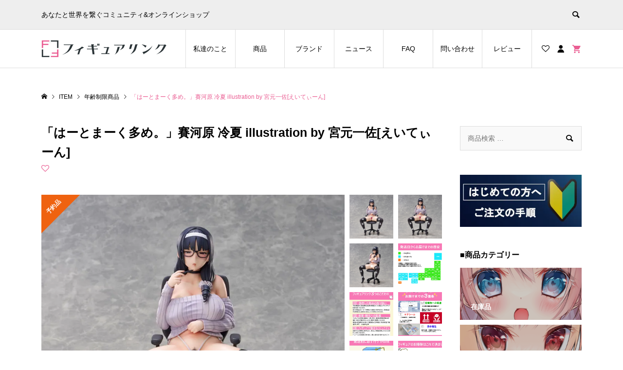

--- FILE ---
content_type: text/html; charset=UTF-8
request_url: https://www.figurelink.net/product/figure-00176/
body_size: 31625
content:
<!DOCTYPE html>
<html dir="ltr" lang="ja" prefix="og: https://ogp.me/ns#">
<head >
<meta charset="UTF-8">
<meta name="description" content="「学校で性春！」桑原葉月 illustration by 三色網戸。[えいてぃーん]のフィギュアを送料無料でお届け。防水梱包で配送時の水濡れも安心。 フィギュア・ねんどろいどの通販なら、美少女フィギュア専門店 【フィギュアリンク】へ。">
<meta name="viewport" content="width=device-width">
<meta name="thumbnail" content="https://www.figurelink.net/wp-content/uploads/2021/12/TOP.jpg" />
<title>「はーとまーく多め。」賽河原 冷夏 illustration by 宮元一佐[えいてぃーん] - フィギュアリンク｜美少女フィギュア専門店</title>
	<style>img:is([sizes="auto" i], [sizes^="auto," i]) { contain-intrinsic-size: 3000px 1500px }</style>
	
		<!-- All in One SEO 4.7.3 - aioseo.com -->
		<meta name="description" content="「はーとまーく多め。」賽河原 冷夏 illustration by 宮元一佐[えいてぃーん] のフィギュアを送料無料でお届け。フィギュア・ねんどろいどの通販なら、美少女フィギュア専門店 【フィギュアリンク】へ。あなたと世界を繋ぐコミュニティ&amp;オンラインショップ" />
		<meta name="robots" content="max-image-preview:large" />
		<meta name="keywords" content="フィギュアリンク,フィギュア,美少女フィギュア,フィギュア専門店,フィギュア 通販,フィギュア　オンラインショップ,フィギュア　美少女,フィギュア　販売,フィギュアショップ,フィギュア　ネットショップ,美少女フィギュア専門店,フィギュア　通販サイト,アニメ　フィギュア専門店,フィギュア　プレミア,キャラクターフィギュア,えいてぃーん,はーとまーく多め。,賽河原,冷夏,宮元一佐" />
		<link rel="canonical" href="https://www.figurelink.net/product/figure-00176/" />
		<meta name="generator" content="All in One SEO (AIOSEO) 4.7.3" />
		<meta property="og:locale" content="ja_JP" />
		<meta property="og:site_name" content="フィギュアリンク｜美少女フィギュア専門店 - あなたと世界を繋ぐコミュニティ&amp;オンラインショップ" />
		<meta property="og:type" content="article" />
		<meta property="og:title" content="「はーとまーく多め。」賽河原 冷夏 illustration by 宮元一佐[えいてぃーん] - フィギュアリンク｜美少女フィギュア専門店" />
		<meta property="og:description" content="「はーとまーく多め。」賽河原 冷夏 illustration by 宮元一佐[えいてぃーん] のフィギュアを送料無料でお届け。フィギュア・ねんどろいどの通販なら、美少女フィギュア専門店 【フィギュアリンク】へ。あなたと世界を繋ぐコミュニティ&amp;オンラインショップ" />
		<meta property="og:url" content="https://www.figurelink.net/product/figure-00176/" />
		<meta property="og:image" content="https://www.figurelink.net/wp-content/uploads/2024/04/figure-00176-1.webp" />
		<meta property="og:image:secure_url" content="https://www.figurelink.net/wp-content/uploads/2024/04/figure-00176-1.webp" />
		<meta property="og:image:width" content="800" />
		<meta property="og:image:height" content="800" />
		<meta property="article:published_time" content="2024-04-05T12:45:09+00:00" />
		<meta property="article:modified_time" content="2024-04-05T15:41:08+00:00" />
		<meta name="twitter:card" content="summary" />
		<meta name="twitter:site" content="@figurelink" />
		<meta name="twitter:title" content="「はーとまーく多め。」賽河原 冷夏 illustration by 宮元一佐[えいてぃーん] - フィギュアリンク｜美少女フィギュア専門店" />
		<meta name="twitter:description" content="「はーとまーく多め。」賽河原 冷夏 illustration by 宮元一佐[えいてぃーん] のフィギュアを送料無料でお届け。フィギュア・ねんどろいどの通販なら、美少女フィギュア専門店 【フィギュアリンク】へ。あなたと世界を繋ぐコミュニティ&amp;オンラインショップ" />
		<meta name="twitter:creator" content="@figurelink" />
		<meta name="twitter:image" content="https://www.figurelink.net/wp-content/uploads/2024/04/figure-00176-1.webp" />
		<script type="application/ld+json" class="aioseo-schema">
			{"@context":"https:\/\/schema.org","@graph":[{"@type":"BreadcrumbList","@id":"https:\/\/www.figurelink.net\/product\/figure-00176\/#breadcrumblist","itemListElement":[{"@type":"ListItem","@id":"https:\/\/www.figurelink.net\/#listItem","position":1,"name":"\u5bb6","item":"https:\/\/www.figurelink.net\/","nextItem":"https:\/\/www.figurelink.net\/product\/figure-00176\/#listItem"},{"@type":"ListItem","@id":"https:\/\/www.figurelink.net\/product\/figure-00176\/#listItem","position":2,"name":"\u300c\u306f\u30fc\u3068\u307e\u30fc\u304f\u591a\u3081\u3002\u300d\u8cfd\u6cb3\u539f \u51b7\u590f illustration by \u5bae\u5143\u4e00\u4f50[\u3048\u3044\u3066\u3043\u30fc\u3093]","previousItem":"https:\/\/www.figurelink.net\/#listItem"}]},{"@type":"ItemPage","@id":"https:\/\/www.figurelink.net\/product\/figure-00176\/#itempage","url":"https:\/\/www.figurelink.net\/product\/figure-00176\/","name":"\u300c\u306f\u30fc\u3068\u307e\u30fc\u304f\u591a\u3081\u3002\u300d\u8cfd\u6cb3\u539f \u51b7\u590f illustration by \u5bae\u5143\u4e00\u4f50[\u3048\u3044\u3066\u3043\u30fc\u3093] - \u30d5\u30a3\u30ae\u30e5\u30a2\u30ea\u30f3\u30af\uff5c\u7f8e\u5c11\u5973\u30d5\u30a3\u30ae\u30e5\u30a2\u5c02\u9580\u5e97","description":"\u300c\u306f\u30fc\u3068\u307e\u30fc\u304f\u591a\u3081\u3002\u300d\u8cfd\u6cb3\u539f \u51b7\u590f illustration by \u5bae\u5143\u4e00\u4f50[\u3048\u3044\u3066\u3043\u30fc\u3093] \u306e\u30d5\u30a3\u30ae\u30e5\u30a2\u3092\u9001\u6599\u7121\u6599\u3067\u304a\u5c4a\u3051\u3002\u30d5\u30a3\u30ae\u30e5\u30a2\u30fb\u306d\u3093\u3069\u308d\u3044\u3069\u306e\u901a\u8ca9\u306a\u3089\u3001\u7f8e\u5c11\u5973\u30d5\u30a3\u30ae\u30e5\u30a2\u5c02\u9580\u5e97 \u3010\u30d5\u30a3\u30ae\u30e5\u30a2\u30ea\u30f3\u30af\u3011\u3078\u3002\u3042\u306a\u305f\u3068\u4e16\u754c\u3092\u7e4b\u3050\u30b3\u30df\u30e5\u30cb\u30c6\u30a3&\u30aa\u30f3\u30e9\u30a4\u30f3\u30b7\u30e7\u30c3\u30d7","inLanguage":"ja","isPartOf":{"@id":"https:\/\/www.figurelink.net\/#website"},"breadcrumb":{"@id":"https:\/\/www.figurelink.net\/product\/figure-00176\/#breadcrumblist"},"image":{"@type":"ImageObject","url":"https:\/\/www.figurelink.net\/wp-content\/uploads\/2024\/04\/figure-00176-1.webp","@id":"https:\/\/www.figurelink.net\/product\/figure-00176\/#mainImage","width":800,"height":800},"primaryImageOfPage":{"@id":"https:\/\/www.figurelink.net\/product\/figure-00176\/#mainImage"},"datePublished":"2024-04-05T21:45:09+09:00","dateModified":"2024-04-06T00:41:08+09:00"},{"@type":"Organization","@id":"https:\/\/www.figurelink.net\/#organization","name":"\u30d5\u30a3\u30ae\u30e5\u30a2\u30ea\u30f3\u30af\uff5c\u7f8e\u5c11\u5973\u30d5\u30a3\u30ae\u30e5\u30a2\u5c02\u9580\u5e97","description":"\u3042\u306a\u305f\u3068\u4e16\u754c\u3092\u7e4b\u3050\u30b3\u30df\u30e5\u30cb\u30c6\u30a3&\u30aa\u30f3\u30e9\u30a4\u30f3\u30b7\u30e7\u30c3\u30d7","url":"https:\/\/www.figurelink.net\/","telephone":"+81492575753","logo":{"@type":"ImageObject","url":"https:\/\/www.figurelink.net\/wp-content\/uploads\/2021\/05\/fabicon-1.jpg","@id":"https:\/\/www.figurelink.net\/product\/figure-00176\/#organizationLogo","width":1092,"height":950},"image":{"@id":"https:\/\/www.figurelink.net\/product\/figure-00176\/#organizationLogo"},"sameAs":["https:\/\/twitter.com\/figurelink","https:\/\/www.instagram.com\/figurelink_net\/"]},{"@type":"WebSite","@id":"https:\/\/www.figurelink.net\/#website","url":"https:\/\/www.figurelink.net\/","name":"\u30d5\u30a3\u30ae\u30e5\u30a2\u30ea\u30f3\u30af\uff5c\u7f8e\u5c11\u5973\u30d5\u30a3\u30ae\u30e5\u30a2\u5c02\u9580\u5e97","description":"\u3042\u306a\u305f\u3068\u4e16\u754c\u3092\u7e4b\u3050\u30b3\u30df\u30e5\u30cb\u30c6\u30a3&\u30aa\u30f3\u30e9\u30a4\u30f3\u30b7\u30e7\u30c3\u30d7","inLanguage":"ja","publisher":{"@id":"https:\/\/www.figurelink.net\/#organization"}}]}
		</script>
		<!-- All in One SEO -->

<link rel='preload' as='style' href='https://www.figurelink.net/wp-content/plugins/woocommerce/assets/css/woocommerce-smallscreen.css?ver=9.3.5' media="only screen and (max-width: 768px)"  data-wpacu-preload-css-basic='1' />
<link rel='preload' as='style' href='https://www.figurelink.net/wp-content/themes/ego_woocommerce_tcd079/style.css?ver=1.5.3'  data-wpacu-preload-css-basic='1' />
<link rel='preload' as='script' href='https://www.figurelink.net/wp-includes/js/jquery/jquery.min.js?ver=3.7.1' data-wpacu-preload-js='1'>
<link rel="preload" href="https://www.figurelink.net/wp-content/uploads/2021/05/logo_yoko.png" as="image" />
		<!-- This site uses the Google Analytics by MonsterInsights plugin v9.11.1 - Using Analytics tracking - https://www.monsterinsights.com/ -->
							<script src="//www.googletagmanager.com/gtag/js?id=G-B5BRE9C2K2"  data-cfasync="false" data-wpfc-render="false" type="text/javascript" async></script>
			<script data-cfasync="false" data-wpfc-render="false" type="text/javascript">
				var mi_version = '9.11.1';
				var mi_track_user = true;
				var mi_no_track_reason = '';
								var MonsterInsightsDefaultLocations = {"page_location":"https:\/\/www.figurelink.net\/product\/figure-00176\/"};
								if ( typeof MonsterInsightsPrivacyGuardFilter === 'function' ) {
					var MonsterInsightsLocations = (typeof MonsterInsightsExcludeQuery === 'object') ? MonsterInsightsPrivacyGuardFilter( MonsterInsightsExcludeQuery ) : MonsterInsightsPrivacyGuardFilter( MonsterInsightsDefaultLocations );
				} else {
					var MonsterInsightsLocations = (typeof MonsterInsightsExcludeQuery === 'object') ? MonsterInsightsExcludeQuery : MonsterInsightsDefaultLocations;
				}

								var disableStrs = [
										'ga-disable-G-B5BRE9C2K2',
									];

				/* Function to detect opted out users */
				function __gtagTrackerIsOptedOut() {
					for (var index = 0; index < disableStrs.length; index++) {
						if (document.cookie.indexOf(disableStrs[index] + '=true') > -1) {
							return true;
						}
					}

					return false;
				}

				/* Disable tracking if the opt-out cookie exists. */
				if (__gtagTrackerIsOptedOut()) {
					for (var index = 0; index < disableStrs.length; index++) {
						window[disableStrs[index]] = true;
					}
				}

				/* Opt-out function */
				function __gtagTrackerOptout() {
					for (var index = 0; index < disableStrs.length; index++) {
						document.cookie = disableStrs[index] + '=true; expires=Thu, 31 Dec 2099 23:59:59 UTC; path=/';
						window[disableStrs[index]] = true;
					}
				}

				if ('undefined' === typeof gaOptout) {
					function gaOptout() {
						__gtagTrackerOptout();
					}
				}
								window.dataLayer = window.dataLayer || [];

				window.MonsterInsightsDualTracker = {
					helpers: {},
					trackers: {},
				};
				if (mi_track_user) {
					function __gtagDataLayer() {
						dataLayer.push(arguments);
					}

					function __gtagTracker(type, name, parameters) {
						if (!parameters) {
							parameters = {};
						}

						if (parameters.send_to) {
							__gtagDataLayer.apply(null, arguments);
							return;
						}

						if (type === 'event') {
														parameters.send_to = monsterinsights_frontend.v4_id;
							var hookName = name;
							if (typeof parameters['event_category'] !== 'undefined') {
								hookName = parameters['event_category'] + ':' + name;
							}

							if (typeof MonsterInsightsDualTracker.trackers[hookName] !== 'undefined') {
								MonsterInsightsDualTracker.trackers[hookName](parameters);
							} else {
								__gtagDataLayer('event', name, parameters);
							}
							
						} else {
							__gtagDataLayer.apply(null, arguments);
						}
					}

					__gtagTracker('js', new Date());
					__gtagTracker('set', {
						'developer_id.dZGIzZG': true,
											});
					if ( MonsterInsightsLocations.page_location ) {
						__gtagTracker('set', MonsterInsightsLocations);
					}
										__gtagTracker('config', 'G-B5BRE9C2K2', {"forceSSL":"true","link_attribution":"true"} );
										window.gtag = __gtagTracker;										(function () {
						/* https://developers.google.com/analytics/devguides/collection/analyticsjs/ */
						/* ga and __gaTracker compatibility shim. */
						var noopfn = function () {
							return null;
						};
						var newtracker = function () {
							return new Tracker();
						};
						var Tracker = function () {
							return null;
						};
						var p = Tracker.prototype;
						p.get = noopfn;
						p.set = noopfn;
						p.send = function () {
							var args = Array.prototype.slice.call(arguments);
							args.unshift('send');
							__gaTracker.apply(null, args);
						};
						var __gaTracker = function () {
							var len = arguments.length;
							if (len === 0) {
								return;
							}
							var f = arguments[len - 1];
							if (typeof f !== 'object' || f === null || typeof f.hitCallback !== 'function') {
								if ('send' === arguments[0]) {
									var hitConverted, hitObject = false, action;
									if ('event' === arguments[1]) {
										if ('undefined' !== typeof arguments[3]) {
											hitObject = {
												'eventAction': arguments[3],
												'eventCategory': arguments[2],
												'eventLabel': arguments[4],
												'value': arguments[5] ? arguments[5] : 1,
											}
										}
									}
									if ('pageview' === arguments[1]) {
										if ('undefined' !== typeof arguments[2]) {
											hitObject = {
												'eventAction': 'page_view',
												'page_path': arguments[2],
											}
										}
									}
									if (typeof arguments[2] === 'object') {
										hitObject = arguments[2];
									}
									if (typeof arguments[5] === 'object') {
										Object.assign(hitObject, arguments[5]);
									}
									if ('undefined' !== typeof arguments[1].hitType) {
										hitObject = arguments[1];
										if ('pageview' === hitObject.hitType) {
											hitObject.eventAction = 'page_view';
										}
									}
									if (hitObject) {
										action = 'timing' === arguments[1].hitType ? 'timing_complete' : hitObject.eventAction;
										hitConverted = mapArgs(hitObject);
										__gtagTracker('event', action, hitConverted);
									}
								}
								return;
							}

							function mapArgs(args) {
								var arg, hit = {};
								var gaMap = {
									'eventCategory': 'event_category',
									'eventAction': 'event_action',
									'eventLabel': 'event_label',
									'eventValue': 'event_value',
									'nonInteraction': 'non_interaction',
									'timingCategory': 'event_category',
									'timingVar': 'name',
									'timingValue': 'value',
									'timingLabel': 'event_label',
									'page': 'page_path',
									'location': 'page_location',
									'title': 'page_title',
									'referrer' : 'page_referrer',
								};
								for (arg in args) {
																		if (!(!args.hasOwnProperty(arg) || !gaMap.hasOwnProperty(arg))) {
										hit[gaMap[arg]] = args[arg];
									} else {
										hit[arg] = args[arg];
									}
								}
								return hit;
							}

							try {
								f.hitCallback();
							} catch (ex) {
							}
						};
						__gaTracker.create = newtracker;
						__gaTracker.getByName = newtracker;
						__gaTracker.getAll = function () {
							return [];
						};
						__gaTracker.remove = noopfn;
						__gaTracker.loaded = true;
						window['__gaTracker'] = __gaTracker;
					})();
									} else {
										console.log("");
					(function () {
						function __gtagTracker() {
							return null;
						}

						window['__gtagTracker'] = __gtagTracker;
						window['gtag'] = __gtagTracker;
					})();
									}
			</script>
							<!-- / Google Analytics by MonsterInsights -->
		<link rel='stylesheet' id='wp-customer-reviews-3-frontend-css' href='https://www.figurelink.net/wp-content/plugins/wp-customer-reviews/css/wp-customer-reviews.css?ver=3.6.2' type='text/css' media='all' />
<style id='classic-theme-styles-inline-css' type='text/css'>
/*! This file is auto-generated */
.wp-block-button__link{color:#fff;background-color:#32373c;border-radius:9999px;box-shadow:none;text-decoration:none;padding:calc(.667em + 2px) calc(1.333em + 2px);font-size:1.125em}.wp-block-file__button{background:#32373c;color:#fff;text-decoration:none}
</style>
<style id='global-styles-inline-css' type='text/css'>
:root{--wp--preset--aspect-ratio--square: 1;--wp--preset--aspect-ratio--4-3: 4/3;--wp--preset--aspect-ratio--3-4: 3/4;--wp--preset--aspect-ratio--3-2: 3/2;--wp--preset--aspect-ratio--2-3: 2/3;--wp--preset--aspect-ratio--16-9: 16/9;--wp--preset--aspect-ratio--9-16: 9/16;--wp--preset--color--black: #000000;--wp--preset--color--cyan-bluish-gray: #abb8c3;--wp--preset--color--white: #ffffff;--wp--preset--color--pale-pink: #f78da7;--wp--preset--color--vivid-red: #cf2e2e;--wp--preset--color--luminous-vivid-orange: #ff6900;--wp--preset--color--luminous-vivid-amber: #fcb900;--wp--preset--color--light-green-cyan: #7bdcb5;--wp--preset--color--vivid-green-cyan: #00d084;--wp--preset--color--pale-cyan-blue: #8ed1fc;--wp--preset--color--vivid-cyan-blue: #0693e3;--wp--preset--color--vivid-purple: #9b51e0;--wp--preset--gradient--vivid-cyan-blue-to-vivid-purple: linear-gradient(135deg,rgba(6,147,227,1) 0%,rgb(155,81,224) 100%);--wp--preset--gradient--light-green-cyan-to-vivid-green-cyan: linear-gradient(135deg,rgb(122,220,180) 0%,rgb(0,208,130) 100%);--wp--preset--gradient--luminous-vivid-amber-to-luminous-vivid-orange: linear-gradient(135deg,rgba(252,185,0,1) 0%,rgba(255,105,0,1) 100%);--wp--preset--gradient--luminous-vivid-orange-to-vivid-red: linear-gradient(135deg,rgba(255,105,0,1) 0%,rgb(207,46,46) 100%);--wp--preset--gradient--very-light-gray-to-cyan-bluish-gray: linear-gradient(135deg,rgb(238,238,238) 0%,rgb(169,184,195) 100%);--wp--preset--gradient--cool-to-warm-spectrum: linear-gradient(135deg,rgb(74,234,220) 0%,rgb(151,120,209) 20%,rgb(207,42,186) 40%,rgb(238,44,130) 60%,rgb(251,105,98) 80%,rgb(254,248,76) 100%);--wp--preset--gradient--blush-light-purple: linear-gradient(135deg,rgb(255,206,236) 0%,rgb(152,150,240) 100%);--wp--preset--gradient--blush-bordeaux: linear-gradient(135deg,rgb(254,205,165) 0%,rgb(254,45,45) 50%,rgb(107,0,62) 100%);--wp--preset--gradient--luminous-dusk: linear-gradient(135deg,rgb(255,203,112) 0%,rgb(199,81,192) 50%,rgb(65,88,208) 100%);--wp--preset--gradient--pale-ocean: linear-gradient(135deg,rgb(255,245,203) 0%,rgb(182,227,212) 50%,rgb(51,167,181) 100%);--wp--preset--gradient--electric-grass: linear-gradient(135deg,rgb(202,248,128) 0%,rgb(113,206,126) 100%);--wp--preset--gradient--midnight: linear-gradient(135deg,rgb(2,3,129) 0%,rgb(40,116,252) 100%);--wp--preset--font-size--small: 13px;--wp--preset--font-size--medium: 20px;--wp--preset--font-size--large: 36px;--wp--preset--font-size--x-large: 42px;--wp--preset--font-family--inter: "Inter", sans-serif;--wp--preset--font-family--cardo: Cardo;--wp--preset--spacing--20: 0.44rem;--wp--preset--spacing--30: 0.67rem;--wp--preset--spacing--40: 1rem;--wp--preset--spacing--50: 1.5rem;--wp--preset--spacing--60: 2.25rem;--wp--preset--spacing--70: 3.38rem;--wp--preset--spacing--80: 5.06rem;--wp--preset--shadow--natural: 6px 6px 9px rgba(0, 0, 0, 0.2);--wp--preset--shadow--deep: 12px 12px 50px rgba(0, 0, 0, 0.4);--wp--preset--shadow--sharp: 6px 6px 0px rgba(0, 0, 0, 0.2);--wp--preset--shadow--outlined: 6px 6px 0px -3px rgba(255, 255, 255, 1), 6px 6px rgba(0, 0, 0, 1);--wp--preset--shadow--crisp: 6px 6px 0px rgba(0, 0, 0, 1);}:where(.is-layout-flex){gap: 0.5em;}:where(.is-layout-grid){gap: 0.5em;}body .is-layout-flex{display: flex;}.is-layout-flex{flex-wrap: wrap;align-items: center;}.is-layout-flex > :is(*, div){margin: 0;}body .is-layout-grid{display: grid;}.is-layout-grid > :is(*, div){margin: 0;}:where(.wp-block-columns.is-layout-flex){gap: 2em;}:where(.wp-block-columns.is-layout-grid){gap: 2em;}:where(.wp-block-post-template.is-layout-flex){gap: 1.25em;}:where(.wp-block-post-template.is-layout-grid){gap: 1.25em;}.has-black-color{color: var(--wp--preset--color--black) !important;}.has-cyan-bluish-gray-color{color: var(--wp--preset--color--cyan-bluish-gray) !important;}.has-white-color{color: var(--wp--preset--color--white) !important;}.has-pale-pink-color{color: var(--wp--preset--color--pale-pink) !important;}.has-vivid-red-color{color: var(--wp--preset--color--vivid-red) !important;}.has-luminous-vivid-orange-color{color: var(--wp--preset--color--luminous-vivid-orange) !important;}.has-luminous-vivid-amber-color{color: var(--wp--preset--color--luminous-vivid-amber) !important;}.has-light-green-cyan-color{color: var(--wp--preset--color--light-green-cyan) !important;}.has-vivid-green-cyan-color{color: var(--wp--preset--color--vivid-green-cyan) !important;}.has-pale-cyan-blue-color{color: var(--wp--preset--color--pale-cyan-blue) !important;}.has-vivid-cyan-blue-color{color: var(--wp--preset--color--vivid-cyan-blue) !important;}.has-vivid-purple-color{color: var(--wp--preset--color--vivid-purple) !important;}.has-black-background-color{background-color: var(--wp--preset--color--black) !important;}.has-cyan-bluish-gray-background-color{background-color: var(--wp--preset--color--cyan-bluish-gray) !important;}.has-white-background-color{background-color: var(--wp--preset--color--white) !important;}.has-pale-pink-background-color{background-color: var(--wp--preset--color--pale-pink) !important;}.has-vivid-red-background-color{background-color: var(--wp--preset--color--vivid-red) !important;}.has-luminous-vivid-orange-background-color{background-color: var(--wp--preset--color--luminous-vivid-orange) !important;}.has-luminous-vivid-amber-background-color{background-color: var(--wp--preset--color--luminous-vivid-amber) !important;}.has-light-green-cyan-background-color{background-color: var(--wp--preset--color--light-green-cyan) !important;}.has-vivid-green-cyan-background-color{background-color: var(--wp--preset--color--vivid-green-cyan) !important;}.has-pale-cyan-blue-background-color{background-color: var(--wp--preset--color--pale-cyan-blue) !important;}.has-vivid-cyan-blue-background-color{background-color: var(--wp--preset--color--vivid-cyan-blue) !important;}.has-vivid-purple-background-color{background-color: var(--wp--preset--color--vivid-purple) !important;}.has-black-border-color{border-color: var(--wp--preset--color--black) !important;}.has-cyan-bluish-gray-border-color{border-color: var(--wp--preset--color--cyan-bluish-gray) !important;}.has-white-border-color{border-color: var(--wp--preset--color--white) !important;}.has-pale-pink-border-color{border-color: var(--wp--preset--color--pale-pink) !important;}.has-vivid-red-border-color{border-color: var(--wp--preset--color--vivid-red) !important;}.has-luminous-vivid-orange-border-color{border-color: var(--wp--preset--color--luminous-vivid-orange) !important;}.has-luminous-vivid-amber-border-color{border-color: var(--wp--preset--color--luminous-vivid-amber) !important;}.has-light-green-cyan-border-color{border-color: var(--wp--preset--color--light-green-cyan) !important;}.has-vivid-green-cyan-border-color{border-color: var(--wp--preset--color--vivid-green-cyan) !important;}.has-pale-cyan-blue-border-color{border-color: var(--wp--preset--color--pale-cyan-blue) !important;}.has-vivid-cyan-blue-border-color{border-color: var(--wp--preset--color--vivid-cyan-blue) !important;}.has-vivid-purple-border-color{border-color: var(--wp--preset--color--vivid-purple) !important;}.has-vivid-cyan-blue-to-vivid-purple-gradient-background{background: var(--wp--preset--gradient--vivid-cyan-blue-to-vivid-purple) !important;}.has-light-green-cyan-to-vivid-green-cyan-gradient-background{background: var(--wp--preset--gradient--light-green-cyan-to-vivid-green-cyan) !important;}.has-luminous-vivid-amber-to-luminous-vivid-orange-gradient-background{background: var(--wp--preset--gradient--luminous-vivid-amber-to-luminous-vivid-orange) !important;}.has-luminous-vivid-orange-to-vivid-red-gradient-background{background: var(--wp--preset--gradient--luminous-vivid-orange-to-vivid-red) !important;}.has-very-light-gray-to-cyan-bluish-gray-gradient-background{background: var(--wp--preset--gradient--very-light-gray-to-cyan-bluish-gray) !important;}.has-cool-to-warm-spectrum-gradient-background{background: var(--wp--preset--gradient--cool-to-warm-spectrum) !important;}.has-blush-light-purple-gradient-background{background: var(--wp--preset--gradient--blush-light-purple) !important;}.has-blush-bordeaux-gradient-background{background: var(--wp--preset--gradient--blush-bordeaux) !important;}.has-luminous-dusk-gradient-background{background: var(--wp--preset--gradient--luminous-dusk) !important;}.has-pale-ocean-gradient-background{background: var(--wp--preset--gradient--pale-ocean) !important;}.has-electric-grass-gradient-background{background: var(--wp--preset--gradient--electric-grass) !important;}.has-midnight-gradient-background{background: var(--wp--preset--gradient--midnight) !important;}.has-small-font-size{font-size: var(--wp--preset--font-size--small) !important;}.has-medium-font-size{font-size: var(--wp--preset--font-size--medium) !important;}.has-large-font-size{font-size: var(--wp--preset--font-size--large) !important;}.has-x-large-font-size{font-size: var(--wp--preset--font-size--x-large) !important;}
:where(.wp-block-post-template.is-layout-flex){gap: 1.25em;}:where(.wp-block-post-template.is-layout-grid){gap: 1.25em;}
:where(.wp-block-columns.is-layout-flex){gap: 2em;}:where(.wp-block-columns.is-layout-grid){gap: 2em;}
:root :where(.wp-block-pullquote){font-size: 1.5em;line-height: 1.6;}
</style>
<style id='age-gate-custom-inline-css' type='text/css'>
:root{--ag-background-color: rgba(255,255,255,1);--ag-background-image-position: center center;--ag-background-image-opacity: 1;--ag-form-background: rgba(255,255,255,1);--ag-text-color: #000000;--ag-blur: 5px;}
</style>
<link rel='stylesheet' id='age-gate-css' href='https://www.figurelink.net/wp-content/plugins/age-gate/dist/main.css?ver=3.5.2' type='text/css' media='all' />
<style id='age-gate-options-inline-css' type='text/css'>
:root{--ag-background-color: rgba(255,255,255,1);--ag-background-image-position: center center;--ag-background-image-opacity: 1;--ag-form-background: rgba(255,255,255,1);--ag-text-color: #000000;--ag-blur: 5px;}
</style>
<link rel='stylesheet' id='woocommerce-layout-css' href='https://www.figurelink.net/wp-content/plugins/woocommerce/assets/css/woocommerce-layout.css?ver=9.3.5' type='text/css' media='all' />
<link   data-wpacu-to-be-preloaded-basic='1' rel='stylesheet' id='woocommerce-smallscreen-css' href='https://www.figurelink.net/wp-content/plugins/woocommerce/assets/css/woocommerce-smallscreen.css?ver=9.3.5' type='text/css' media='only screen and (max-width: 768px)' />
<link rel='stylesheet' id='woocommerce-general-css' href='https://www.figurelink.net/wp-content/plugins/woocommerce/assets/css/woocommerce.css?ver=9.3.5' type='text/css' media='all' />
<style id='woocommerce-inline-inline-css' type='text/css'>
.woocommerce form .form-row .required { visibility: visible; }
</style>
<link rel='stylesheet' id='wpsbc-style-css' href='https://www.figurelink.net/wp-content/plugins/wp-simple-booking-calendar/assets/css/style-front-end.min.css?ver=2.0.14' type='text/css' media='all' />
<link   data-wpacu-to-be-preloaded-basic='1' rel='stylesheet' id='ego-style-css' href='https://www.figurelink.net/wp-content/themes/ego_woocommerce_tcd079/style.css?ver=1.5.3' type='text/css' media='all' />
<link rel='stylesheet' id='ego-slick-css' href='https://www.figurelink.net/wp-content/themes/ego_woocommerce_tcd079/css/slick.min.css?ver=1.5.3' type='text/css' media='all' />
<link rel='stylesheet' id='ego-perfect-scrollbar-css' href='https://www.figurelink.net/wp-content/themes/ego_woocommerce_tcd079/css/perfect-scrollbar.css?ver=1.5.3' type='text/css' media='all' />
<link rel='stylesheet' id='ego-woocommerce-css' href='https://www.figurelink.net/wp-content/themes/ego_woocommerce_tcd079/css/woocommerce.css?ver=1.5.3' type='text/css' media='all' />
<link rel='stylesheet' id='wcpo-frontend-css' href='https://www.figurelink.net/wp-content/plugins/yith-pre-order-for-woocommerce/assets/css/frontend.css?ver=1.12.0' type='text/css' media='all' />
<script data-wpacu-to-be-preloaded-basic='1' type="text/javascript" src="https://www.figurelink.net/wp-includes/js/jquery/jquery.min.js?ver=3.7.1" id="jquery-core-js"></script>
<script type="text/javascript" src="https://www.figurelink.net/wp-includes/js/jquery/jquery-migrate.min.js?ver=3.4.1" id="jquery-migrate-js"></script>
<script type="text/javascript" src="https://www.figurelink.net/wp-content/plugins/wp-customer-reviews/js/wp-customer-reviews.js?ver=3.6.2" id="wp-customer-reviews-3-frontend-js"></script>
<script type="text/javascript" src="https://www.figurelink.net/wp-content/plugins/google-analytics-for-wordpress/assets/js/frontend-gtag.min.js?ver=9.11.1" id="monsterinsights-frontend-script-js" async="async" data-wp-strategy="async"></script>
<script data-cfasync="false" data-wpfc-render="false" type="text/javascript" id='monsterinsights-frontend-script-js-extra'>/* <![CDATA[ */
var monsterinsights_frontend = {"js_events_tracking":"true","download_extensions":"doc,pdf,ppt,zip,xls,docx,pptx,xlsx","inbound_paths":"[{\"path\":\"\\\/go\\\/\",\"label\":\"affiliate\"},{\"path\":\"\\\/recommend\\\/\",\"label\":\"affiliate\"}]","home_url":"https:\/\/www.figurelink.net","hash_tracking":"false","v4_id":"G-B5BRE9C2K2"};/* ]]> */
</script>
<script type="text/javascript" src="https://www.figurelink.net/wp-content/plugins/woocommerce/assets/js/jquery-blockui/jquery.blockUI.min.js?ver=2.7.0-wc.9.3.5" id="jquery-blockui-js" defer="defer" data-wp-strategy="defer"></script>
<script type="text/javascript" id="wc-add-to-cart-js-extra">
/* <![CDATA[ */
var wc_add_to_cart_params = {"ajax_url":"\/wp-admin\/admin-ajax.php","wc_ajax_url":"\/?wc-ajax=%%endpoint%%","i18n_view_cart":"\u304a\u8cb7\u3044\u7269\u30ab\u30b4\u3092\u8868\u793a","cart_url":"https:\/\/www.figurelink.net\/cart\/","is_cart":"","cart_redirect_after_add":"yes"};
/* ]]> */
</script>
<script type="text/javascript" src="https://www.figurelink.net/wp-content/plugins/woocommerce/assets/js/frontend/add-to-cart.min.js?ver=9.3.5" id="wc-add-to-cart-js" defer="defer" data-wp-strategy="defer"></script>
<script type="text/javascript" id="wc-single-product-js-extra">
/* <![CDATA[ */
var wc_single_product_params = {"i18n_required_rating_text":"\u8a55\u4fa1\u3092\u9078\u629e\u3057\u3066\u304f\u3060\u3055\u3044","review_rating_required":"yes","flexslider":{"rtl":false,"animation":"slide","smoothHeight":true,"directionNav":false,"controlNav":"thumbnails","slideshow":false,"animationSpeed":500,"animationLoop":false,"allowOneSlide":false},"zoom_enabled":"","zoom_options":[],"photoswipe_enabled":"","photoswipe_options":{"shareEl":false,"closeOnScroll":false,"history":false,"hideAnimationDuration":0,"showAnimationDuration":0},"flexslider_enabled":""};
/* ]]> */
</script>
<script type="text/javascript" src="https://www.figurelink.net/wp-content/plugins/woocommerce/assets/js/frontend/single-product.min.js?ver=9.3.5" id="wc-single-product-js" defer="defer" data-wp-strategy="defer"></script>
<script type="text/javascript" src="https://www.figurelink.net/wp-content/plugins/woocommerce/assets/js/js-cookie/js.cookie.min.js?ver=2.1.4-wc.9.3.5" id="js-cookie-js" defer="defer" data-wp-strategy="defer"></script>
<script type="text/javascript" id="woocommerce-js-extra">
/* <![CDATA[ */
var woocommerce_params = {"ajax_url":"\/wp-admin\/admin-ajax.php","wc_ajax_url":"\/?wc-ajax=%%endpoint%%"};
/* ]]> */
</script>
<script type="text/javascript" src="https://www.figurelink.net/wp-content/plugins/woocommerce/assets/js/frontend/woocommerce.min.js?ver=9.3.5" id="woocommerce-js" defer="defer" data-wp-strategy="defer"></script>
<script type="text/javascript" src="https://www.figurelink.net/wp-content/themes/ego_woocommerce_tcd079/js/jquery.cookie.js?ver=1.5.3" id="tcd-cookie-js"></script>
<link rel="https://api.w.org/" href="https://www.figurelink.net/wp-json/" /><link rel="alternate" title="JSON" type="application/json" href="https://www.figurelink.net/wp-json/wp/v2/product/24195" /><link rel="EditURI" type="application/rsd+xml" title="RSD" href="https://www.figurelink.net/xmlrpc.php?rsd" />

<link rel='shortlink' href='https://www.figurelink.net/?p=24195' />
<link rel="alternate" title="oEmbed (JSON)" type="application/json+oembed" href="https://www.figurelink.net/wp-json/oembed/1.0/embed?url=https%3A%2F%2Fwww.figurelink.net%2Fproduct%2Ffigure-00176%2F" />
<link rel="alternate" title="oEmbed (XML)" type="text/xml+oembed" href="https://www.figurelink.net/wp-json/oembed/1.0/embed?url=https%3A%2F%2Fwww.figurelink.net%2Fproduct%2Ffigure-00176%2F&#038;format=xml" />

	

	<!-- Google site verification - Google for WooCommerce -->
<meta name="google-site-verification" content="70HC28aTX7Uza1Jc7RT2zDLVTb0oCu1utouduNSxxas" />
<link rel="shortcut icon" href="https://www.figurelink.net/wp-content/uploads/2021/10/icon.ico">
<style>
.p-breadcrumb__inner, .p-wc-headline, .p-wc-headline02, .p-archive03__item-like, .p-article-like, .p-entry-product__category a, .p-wishlist__item-remove:hover { color: #ea5d92; }
.p-button, .p-pagetop a { background-color: #ea5d92; }
.slick-dots li.slick-active button { background-color: #ea5d92 !important; }
 .p-page-links a:hover, .p-page-links > span, .p-pager__item .current, .p-pager__item a:hover, .c-comment__tab-item.is-active a, .c-comment__tab-item.is-active p, c-comment__password-protected, .c-pw__btn--register, .c-pw__btn, #wdgctToCheckout a { background-color: #ea5d92; border-color: #ea5d92; }
.c-comment__tab-item a, .c-comment__tab-item p { border-color: #ea5d92; }
.c-comment__tab-item.is-active a:after, .c-comment__tab-item.is-active p:after { border-top-color: #ea5d92; }
.p-entry-product__header-like:hover, .p-entry-product__category a:hover, #wdgctToCart a:hover { color: #ea93b5; }
.p-button:hover, .p-pagetop a:hover { background-color: #ea93b5; }
.c-comment__tab-item a:hover { background-color: #ea93b5; border-color: #ea93b5; }
.slick-dots li:hover button { background-color: #ea93b5 !important; }
.p-body a, .custom-html-widget a { color: #1e73be; }
.p-body a:hover, .custom-html-widget a:hover { color: #ff0094; }
body, input, textarea, select, button { font-family: "Segoe UI", Verdana, "游ゴシック", YuGothic, "Hiragino Kaku Gothic ProN", Meiryo, sans-serif; }
.p-logo, .p-entry__title, .p-headline, .p-page-header__title, .p-page-header__subtitle, .p-page-header__image-title, .p-page-header__image-subtitle, .p-header-content__catch, .p-cb__item-headline, .p-cb__item-subheadline {
font-family: "Segoe UI", Verdana, "游ゴシック", YuGothic, "Hiragino Kaku Gothic ProN", Meiryo, sans-serif;
}
.p-hover-effect--type1:hover .p-hover-effect__image { -webkit-transform: scale(1.2); -moz-transform: scale(1.2); -ms-transform: scale(1.2); transform: scale(1.2); }
.p-hover-effect--type2 .p-hover-effect__image { -webkit-transform: scale(1.2); -moz-transform: scale(1.2); -ms-transform: scale(1.2); transform: scale(1.2); }
.p-hover-effect--type3 .p-hover-effect__image { -webkit-transform: scale(1.2) translate3d(-8px, 0, 0); -moz-transform: scale(1.2) translate3d(-8px, 0, 0); -ms-transform: scale(1.2) translate3d(-8px, 0, 0); transform: scale(1.2) translate3d(-8px, 0, 0); }
.p-hover-effect--type3:hover .p-hover-effect__image { -webkit-transform: scale(1.2) translate3d(8px, 0, 0); -moz-transform: scale(1.2) translate3d(8px, 0, 0); -ms-transform: scale(1.2) translate3d(8px, 0, 0); transform: scale(1.2) translate3d(8px, 0, 0); }
.p-hover-effect--type1.p-hover-effect__bg:hover, .p-hover-effect--type1:hover .p-hover-effect__bg { background: #ea5d92; }
.p-hover-effect--type1:hover .p-hover-effect__image { opacity: 0.5; }
.p-hover-effect--type3:hover .p-hover-effect__bg, .p-hover-effect--type3.p-hover-effect__bg:hover { background: #000000; }
.p-hover-effect--type3:hover .p-hover-effect__image { opacity: 0.5 }
.p-hover-effect--type4.p-hover-effect__bg:hover, .p-hover-effect--type4:hover .p-hover-effect__bg { background: #ea5d92; }
.p-hover-effect--type4:hover .p-hover-effect__image { opacity: 0.5; }


.p-entry__title { font-size: 24px; }
.p-entry__body { color: #000000; font-size: 17px; }
.p-header__membermenu-cart__badge { background-color: #ea5d92; color: #ffffff; }
.p-header__membermenu .p-header__membermenu-cart a { color: #ea5d92 !important; }
.p-header__lower-inner .p-header-memberbox a, .p-header__lower-inner .p-header-memberbox a, .l-header.is-header-fixed .p-header__lower-inner .p-header-memberbox a, .is-header-fixed .p-header__lower-inner .p-header-memberbox a { color: #ffffff; }
.p-header-memberbox, .p-header-view-cart { background-color: #222222; color: #ffffff; }
.p-header-view-cart .woocommerce.widget_shopping_cart ul.cart_list a { color: #ffffff; }
.p-entry-product__title { font-size: 25px; }
.p-entry-product__body, p-wc__body { color: #545454; font-size: 17px; }
.p-entry-product__cart-prices .amount, .woocommerce-variation-price .amount { font-size: 30px; }
.p-entry-product__cart-prices, .woocommerce-variation-price .amount { color: #000000; }
 .p-archive03__item-rating, .woocommerce .star-rating::before, .woocommerce .star-rating span::before, .woocommerce p.stars a, .comment-form-rating-radios label, #review_form .comment-reply-title { color: #ea5d92; }
.reviews_tab_count { background-color: #ea5d92; }
.p-entry-news__title { font-size: 24px; }
.p-entry-news__body { color: #000000; font-size: 16px; }
.p-header__logo--text { font-size: 36px; }
.p-megamenu01 { background-color: #000000; }
.p-megamenu01__list-item a { color: #ffffff; }
.p-megamenu01__list-item a:hover { color: #ffffff; }
.p-megamenu01__list-item__thumbnail-overlay { background-color: #000000; opacity: 0.2; }
.p-megamenu02 { background-color: #000000; }
.p-megamenu02__list-item a, .p-megamenu02__archive-item__meta { color: #ffffff; }
.p-megamenu02__list-item a:hover { color: #999999; }
.p-megamenu-a { background-color: #000000; }
.p-megamenu-b { background-color: #000000; }
.p-footer-nav__area { background-color: #eee; }
.p-footer-nav__headline { color: #ff3de8; }
.p-footer-nav, .p-footer-nav a, .p-footer-nav__area .p-social-nav a { color: #000000; }
.p-footer-nav a:hover, .p-footer-nav__area .p-social-nav a:hover { color: #999999; }
.p-footer__logo--text { font-size: 36px; }
.p-copyright { background-color: #000000; color: #ffffff; }
.p-copyright .p-social-nav a { color: #ffffff; }
.styled_h2, .p-body .styled_h2 { border-top: 1px solid #222222; border-bottom: 1px solid #222222; border-left: 0px solid #222222; border-right: 0px solid #222222; color: #000000; font-size: 22px; text-align: left; margin-bottom: 30px; margin-top: 0px; padding: 30px 0px 30px 0px; }
.styled_h3, .p-body .styled_h3 { border-top: 0px solid #222222; border-bottom: 2px solid #1e73be; border-left: 0px solid #dd9933; border-right: 0px solid #dddddd; color: #000000; font-size: 16px; text-align: left; margin-bottom: 0px; margin-top: 0px; padding: 0px 0px 0px 0px; }
.styled_h4, .p-body .styled_h4 { border-top: 0px solid #dddddd; border-bottom: 0px solid #dddddd; border-left: 5px solid #1e73be; border-right: 0px solid #dddddd; color: #000000; font-size: 16px; text-align: left; margin-bottom: 0px; margin-top: 0px; padding: 0px 0px 0px 5px; }
.styled_h5, .p-body .styled_h5 { border-top: 0px solid #dddddd; border-bottom: 0px solid #dddddd; border-left: 0px solid #dddddd; border-right: 0px solid #dddddd; color: #000000; font-size: 16px; text-align: left; margin-bottom: 30px; margin-top: 0px; padding: 15px 15px 15px 15px; }
.q_custom_button1 { background: #ea5d92; color: #ffffff !important; }
.q_custom_button1:hover, .q_custom_button1:focus { background: #7d7d7d; color: #ffffff !important; }
.q_custom_button2 { background: #5479ff; color: #ffffff !important; }
.q_custom_button2:hover, .q_custom_button2:focus { background: #7d7d7d; color: #ffffff !important; }
.q_custom_button3 { background: #535353; color: #ffffff !important; }
.q_custom_button3:hover, .q_custom_button3:focus { background: #7d7d7d; color: #ffffff !important; }
.speech_balloon_left1 .speach_balloon_text { background-color: #ffdfdf; border-color: #ffdfdf; color: #000000; }
.speech_balloon_left1 .speach_balloon_text::before { border-right-color: #ffdfdf; }
.speech_balloon_left1 .speach_balloon_text::after { border-right-color: #ffdfdf; }
.speech_balloon_left2 .speach_balloon_text { background-color: #ffffff; border-color: #ff5353; color: #000000; }
.speech_balloon_left2 .speach_balloon_text::before { border-right-color: #ff5353; }
.speech_balloon_left2 .speach_balloon_text::after { border-right-color: #ffffff; }
.speech_balloon_right1 .speach_balloon_text { background-color: #ccf4ff; border-color: #ccf4ff; color: #000000; }
.speech_balloon_right1 .speach_balloon_text::before { border-left-color: #ccf4ff; }
.speech_balloon_right1 .speach_balloon_text::after { border-left-color: #ccf4ff; }
.speech_balloon_right2 .speach_balloon_text { background-color: #ffffff; border-color: #0789b5; color: #000000; }
.speech_balloon_right2 .speach_balloon_text::before { border-left-color: #0789b5; }
.speech_balloon_right2 .speach_balloon_text::after { border-left-color: #ffffff; }
@media (min-width: 992px) {
	.p-header__upper { background-color: #eeeeee; }
	.p-header__upper, .p-header__upper a { color: #000000; }
	.p-header__upper a:hover, .p-header__upper button:hover { color: #999999; }
	.p-header__lower { background-color: #ffffff; }
	.p-header__lower-inner, .p-header__lower-inner a, .p-global-nav > li > a { color: #000000; }
	.p-header__lower-inner a:hover, .p-header__lower-inner button:hover { color: #999999; }
	.p-global-nav > li > a:hover, .p-global-nav > li.current-menu-item > a { background-color: #ea5d92; border-color: #ea5d92; }
	.l-header__fix .is-header-fixed .p-header__upper { background-color: rgba(238, 238, 238, 0.8); }
	.l-header__fix .is-header-fixed .p-header__upper, .l-header__fix--mobile .is-header-fixed .p-header__upper a { color: #000000; }
	.l-header__fix .is-header-fixed .p-header__upper a:hover, .l-header__fix--mobile .is-header-fixed .p-header__upper button:hover { color: #999999; }
	.l-header__fix .is-header-fixed .p-header__lower { background-color: rgba(255, 255, 255, 0.8); }
	.l-header__fix .is-header-fixed .p-header__lower-inner, .l-header__fix--mobile .is-header-fixed .p-header__lower-inner a { color: #000000; }
	.l-header__fix .is-header-fixed .p-header__lower-inner a:hover, .l-header__fix--mobile .is-header-fixed .p-header__lower-inner button:hover, .l-header__fix .is-header-fixed .p-global-nav > li:hover > a, .l-header__fix .is-header-fixed .p-global-nav > li.current-menu-item > a { color: #999999; }
	.p-global-nav .sub-menu a { background-color: #222222; color: #ffffff !important; }
	.p-global-nav .sub-menu a:hover, .p-global-nav .sub-menu .current-menu-item > a { background-color: #ea5d92; color: #ffffff !important; }
}
@media (max-width: 991px) {
	.p-header__upper { background-color: #eeeeee; }
	.p-header__upper, .p-header__upper a, .wp-mobile-device .p-header__upper-search__button:hover { color: #000000; }
	.p-header__lower, .p-header__upper-search__form { background-color: #ffffff; }
	.p-header__lower-inner, .p-header__lower-inner a { color: #000000; }
	.l-header__fix .is-header-fixed .p-header__upper { background-color: rgba(238, 238, 238, 0.8); }
	.l-header__fix .is-header-fixed .p-header__upper, .l-header__fix--mobile .is-header-fixed .p-header__upper a { color: #000000; }
	.l-header__fix--mobile .is-header-fixed .p-header__lower { background-color: rgba(255, 255, 255, 0.8); }
	.l-header__fix--mobile .is-header-fixed .p-header__lower::before { opacity: 0.8 }
	.l-header__fix--mobile .is-header-fixed .p-header__lower-inner, .l-header__fix--mobile .is-header-fixed .p-header__lower-inner a { color: #000000; }
	.p-header__logo--text { font-size: 26px; }
	.p-footer__logo--text { font-size: 26px; }
	.p-drawer__contents { background-color: #000000; }
	.p-drawer__menu > li, .p-drawer__membermenu02 > li + li { border-color: #666666 }
	.p-drawer__menu a, .p-drawer__menu > li > a { background-color: #000000; color: #ffffff !important; }
	.p-drawer__menu a, .p-drawer__menu > li > a { background-color: #000000; color: #ffffff !important; }
	.p-drawer__menu a:hover, .p-drawer__menu > li > a:hover { background-color: #000000; color: #ea5d92 !important; }
	.p-drawer__menu .sub-menu a { background-color: #444444; color: #ffffff !important; }
	.p-drawer__menu .sub-menu a:hover { background-color: #444444; color: #ea5d92 !important; }
	.p-entry__title { font-size: 18px; }
	.p-entry__body { font-size: 14px; }
	.p-entry-product__title { font-size: 18px; }
	.p-entry-product__body { font-size: 15px; }
	.p-entry-product__price { font-size: 18px; }
	.p-entry-news__title { font-size: 18px; }
	.p-entry-news__body { font-size: 14px; }
}
@media screen and (min-width: 769px){
th, .woocommerce table.shop_table td { max-width: 500px; }
}


</style>
<style id="current-page-style">
</style>
	<noscript><style>.woocommerce-product-gallery{ opacity: 1 !important; }</style></noscript>
	<style class='wp-fonts-local' type='text/css'>
@font-face{font-family:Inter;font-style:normal;font-weight:300 900;font-display:fallback;src:url('https://www.figurelink.net/wp-content/plugins/woocommerce/assets/fonts/Inter-VariableFont_slnt,wght.woff2') format('woff2');font-stretch:normal;}
@font-face{font-family:Cardo;font-style:normal;font-weight:400;font-display:fallback;src:url('https://www.figurelink.net/wp-content/plugins/woocommerce/assets/fonts/cardo_normal_400.woff2') format('woff2');}
</style>
<link rel="icon" href="https://www.figurelink.net/wp-content/uploads/2021/10/cropped-icon1-32x32.png" sizes="32x32" />
<link rel="icon" href="https://www.figurelink.net/wp-content/uploads/2021/10/cropped-icon1-192x192.png" sizes="192x192" />
<link rel="apple-touch-icon" href="https://www.figurelink.net/wp-content/uploads/2021/10/cropped-icon1-180x180.png" />
<meta name="msapplication-TileImage" content="https://www.figurelink.net/wp-content/uploads/2021/10/cropped-icon1-270x270.png" />
		<style type="text/css" id="wp-custom-css">
			
/*アコーディオンメニュー*/

.ac-box{
width: auto;
margin: 30px auto 5px;
}

.ac-box label{
max-width: 100%;
font-size: 16px;
font-weight: bold;
text-align: center;
background: #f05689;
margin: auto;
line-height: 50px;
position: relative;
display: block;
height: 50px;
border-radius: 8px;
cursor: pointer;
color: #fff;
transition: all 0.5s;
}

.ac-box label:hover{
background: rgba( 240, 86, 137, 0.55 );
-webkit-transition: all .3s;
transition: all .3s;
}

.ac-box input{
display: none;
}

.ac-box label:after{
color: #fff;
font-family:"FontAwesome";
content:"▼";
}

.ac-box input:checked ~ label::after {
color: #fff;
font-family:"FontAwesome";
content:"";
}

.ac-box div{
height: 0px;
padding: 0px;
overflow: hidden;
opacity: 0;
transition: 0.5s;
}

.ac-box input:checked ~ div{
height: auto;
margin: auto;
padding: 0px;
background: #FFE0E0;
opacity: 1;
}

.ac-box div p{
color: black;
line-height: 23px;
font-size: 14px;
padding: 20px;
text-align: justify;
}
.ac-small p{
margin-bottom: 0px;
}

/* 【一部のページ】商品ページ */
.postid-15721 .p-entry-product__cart { display: none; }
@media (min-width: 768px) {
  .postid-15721 .p-entry-product__main.has-single-cart .p-entry-product__middle .p-entry-product__content { flex: 0 0 100%; max-width: 100%; padding-right: 0; }
}
@media (max-width: 991px) {
  .postid-15721 .p-product-footer-bar { display: none; }
}

/* 【一部のページ】商品ページ */
.postid-15824 .p-entry-product__cart { display: none; }
@media (min-width: 768px) {
  .postid-15824 .p-entry-product__main.has-single-cart .p-entry-product__middle .p-entry-product__content { flex: 0 0 100%; max-width: 100%; padding-right: 0; }
}
@media (max-width: 991px) {
  .postid-15824 .p-product-footer-bar { display: none; }
}		</style>
			<link rel="shortcut icon" href="https://www.figurelink.net/wp-content/uploads/2021/10/fiugurelink.ico">
	
<meta name="facebook-domain-verification" content="u0bikj26pivbess1uxutgljkaj4pni" />
	
<meta http-equiv='x-dns-prefetch-control' content='on'>
<link rel="preconnect dns-prefetch" href="https://www.googletagmanager.com/gtag/js?id=UA-200652828-1">
<link rel="preconnect dns-prefetch" href="https://www.google-analytics.com/analytics.js">
<link rel="preconnect dns-prefetch" href="https://c0.wp.com/c/6.0/wp-includes/js/jquery/jquery.min.js">
	</head>
<body class="product-template-default single single-product postid-24195 theme-ego_woocommerce_tcd079 woocommerce woocommerce-page woocommerce-no-js l-sidebar--type2 l-header--type1 l-header--type1--mobile">
<header id="js-header" class="l-header">
	<div class="l-header__bar l-header__bar--mobile">
		<div class="p-header__upper">
			<div class="p-header__upper-inner l-inner">
				<div class="p-header-description">あなたと世界を繋ぐコミュニティ&amp;オンラインショップ</div>
				<div class="p-header__upper-search">
					<div class="p-header__upper-search__form">
						<form role="search" method="get" action="https://www.figurelink.net/">
							<input class="p-header__upper-search__input" name="s" type="text" value="">
							<button class="p-header__upper-search__submit c-icon-button">&#xe915;</button>
						</form>
					</div>
					<button id="js-header__search" class="p-header__upper-search__button c-icon-button"></button>
					
				</div>
			</div>
		</div>
		<div class="p-header__lower">
			<div class="p-header__lower-inner l-inner">
				<div class="p-logo p-header__logo">
					<a href="https://www.figurelink.net/"><img src="https://www.figurelink.net/wp-content/uploads/2021/05/logo_yoko40.png" alt="フィギュアリンク｜美少女フィギュア専門店" width="257" height="40"></a>
				</div>
				<div class="p-logo p-header__logo--mobile">
					<a href="https://www.figurelink.net/"><img src="https://www.figurelink.net/wp-content/uploads/2021/05/logo_yoko40.png" alt="フィギュアリンク｜美少女フィギュア専門店" width="257" height="40"></a>
				</div>
				<div id="js-drawer" class="p-drawer">
					<div class="p-drawer__contents">
					<ul class="p-drawer__membermenu p-drawer__membermenu02 p-drawer__menu">
						<li class="p-header__membermenu-login"><a href="https://www.figurelink.net/my-account/">ログイン・会員登録</a></li>
						<li class="p-header__membermenu-wishlist"><a href="https://www.figurelink.net/my-account/wishlist/">お気に入りリスト</a></li>
					</ul>
<nav class="p-global-nav__container"><ul id="js-global-nav" class="p-global-nav p-drawer__menu"><li id="menu-item-227" class="menu-item menu-item-type-post_type menu-item-object-page menu-item-has-children menu-item-227"><a href="https://www.figurelink.net/about/" data-megamenu="js-megamenu227">私達のこと<span class="p-global-nav__toggle"></span></a>
<ul class="sub-menu">
	<li id="menu-item-233" class="menu-item menu-item-type-post_type menu-item-object-page menu-item-233"><a href="https://www.figurelink.net/community/">コミュニティ<span class="p-global-nav__toggle"></span></a></li>
	<li id="menu-item-9832" class="menu-item menu-item-type-post_type menu-item-object-page menu-item-9832"><a href="https://www.figurelink.net/figureroomtour/">フィギュアルームツアー<span class="p-global-nav__toggle"></span></a></li>
</ul>
</li>
<li id="menu-item-230" class="menu-item menu-item-type-post_type menu-item-object-page menu-item-has-children current_page_parent menu-item-230"><a href="https://www.figurelink.net/product/" data-megamenu="js-megamenu230">商品<span class="p-global-nav__toggle"></span></a>
<ul class="sub-menu">
	<li id="menu-item-4707" class="menu-item menu-item-type-taxonomy menu-item-object-product_cat menu-item-4707"><a href="https://www.figurelink.net/product-category/zaiko/">在庫品<span class="p-global-nav__toggle"></span></a></li>
	<li id="menu-item-405" class="menu-item menu-item-type-taxonomy menu-item-object-product_cat menu-item-405"><a href="https://www.figurelink.net/product-category/yoyaku/">予約品<span class="p-global-nav__toggle"></span></a></li>
	<li id="menu-item-1549" class="menu-item menu-item-type-taxonomy menu-item-object-product_cat menu-item-1549"><a href="https://www.figurelink.net/product-category/kisyouhin/">希少品<span class="p-global-nav__toggle"></span></a></li>
	<li id="menu-item-4698" class="menu-item menu-item-type-taxonomy menu-item-object-product_cat menu-item-4698"><a href="https://www.figurelink.net/product-category/sale/">割引商品<span class="p-global-nav__toggle"></span></a></li>
	<li id="menu-item-14542" class="menu-item menu-item-type-taxonomy menu-item-object-product_cat menu-item-14542"><a href="https://www.figurelink.net/product-category/case/">コレクションケース<span class="p-global-nav__toggle"></span></a></li>
	<li id="menu-item-8122" class="menu-item menu-item-type-taxonomy menu-item-object-product_cat menu-item-8122"><a href="https://www.figurelink.net/product-category/linkzi/">美少女フィギュアくじ<span class="p-global-nav__toggle"></span></a></li>
	<li id="menu-item-21612" class="menu-item menu-item-type-taxonomy menu-item-object-product_cat current-product-ancestor current-menu-parent current-product-parent menu-item-21612"><a href="https://www.figurelink.net/product-category/over18/">年齢制限商品<span class="p-global-nav__toggle"></span></a></li>
	<li id="menu-item-24877" class="menu-item menu-item-type-taxonomy menu-item-object-product_cat menu-item-24877"><a href="https://www.figurelink.net/product-category/%e3%82%bf%e3%83%9a%e3%82%b9%e3%83%88%e3%83%aa%e3%83%bc/">タペストリー<span class="p-global-nav__toggle"></span></a></li>
	<li id="menu-item-24968" class="menu-item menu-item-type-taxonomy menu-item-object-product_cat menu-item-24968"><a href="https://www.figurelink.net/product-category/%e6%8a%b1%e3%81%8d%e6%9e%95/">抱き枕<span class="p-global-nav__toggle"></span></a></li>
</ul>
</li>
<li id="menu-item-10154" class="menu-item menu-item-type-post_type menu-item-object-page menu-item-has-children menu-item-10154"><a href="https://www.figurelink.net/bland/" title="BLAND">ブランド<span class="p-global-nav__toggle"></span></a>
<ul class="sub-menu">
	<li id="menu-item-10295" class="menu-item menu-item-type-post_type menu-item-object-page menu-item-10295"><a href="https://www.figurelink.net/bland/">メーカー別一覧表<span class="p-global-nav__toggle"></span></a></li>
	<li id="menu-item-4408" class="menu-item menu-item-type-custom menu-item-object-custom menu-item-has-children menu-item-4408"><a href="#">一覧表(A～Z)<span class="p-global-nav__toggle"></span></a>
	<ul class="sub-menu">
		<li id="menu-item-9429" class="menu-item menu-item-type-taxonomy menu-item-object-product_tag menu-item-9429"><a href="https://www.figurelink.net/product-tag/a/">A+<span class="p-global-nav__toggle"></span></a></li>
		<li id="menu-item-13769" class="menu-item menu-item-type-taxonomy menu-item-object-product_tag menu-item-13769"><a href="https://www.figurelink.net/product-tag/anigame/">AniGame<span class="p-global-nav__toggle"></span></a></li>
		<li id="menu-item-11202" class="menu-item menu-item-type-taxonomy menu-item-object-product_tag menu-item-11202"><a href="https://www.figurelink.net/product-tag/anigift/">AniGift<span class="p-global-nav__toggle"></span></a></li>
		<li id="menu-item-4374" class="menu-item menu-item-type-taxonomy menu-item-object-product_tag menu-item-4374"><a href="https://www.figurelink.net/product-tag/animester/">AniMester<span class="p-global-nav__toggle"></span></a></li>
		<li id="menu-item-6153" class="menu-item menu-item-type-taxonomy menu-item-object-product_tag menu-item-6153"><a href="https://www.figurelink.net/product-tag/aniplex/">ANIPLEX+<span class="p-global-nav__toggle"></span></a></li>
		<li id="menu-item-16781" class="menu-item menu-item-type-taxonomy menu-item-object-product_tag menu-item-16781"><a href="https://www.figurelink.net/product-tag/aoko/">AOKO<span class="p-global-nav__toggle"></span></a></li>
		<li id="menu-item-4375" class="menu-item menu-item-type-taxonomy menu-item-object-product_tag menu-item-4375"><a href="https://www.figurelink.net/product-tag/apex/">APEX<span class="p-global-nav__toggle"></span></a></li>
		<li id="menu-item-6154" class="menu-item menu-item-type-taxonomy menu-item-object-product_tag menu-item-6154"><a href="https://www.figurelink.net/product-tag/apocrypha-toy/">Apocrypha Toy<span class="p-global-nav__toggle"></span></a></li>
		<li id="menu-item-6155" class="menu-item menu-item-type-taxonomy menu-item-object-product_tag menu-item-6155"><a href="https://www.figurelink.net/product-tag/astrum-design/">Astrum Design<span class="p-global-nav__toggle"></span></a></li>
		<li id="menu-item-13738" class="menu-item menu-item-type-taxonomy menu-item-object-product_tag menu-item-13738"><a href="https://www.figurelink.net/product-tag/bfull/">B&#8217;full<span class="p-global-nav__toggle"></span></a></li>
		<li id="menu-item-9430" class="menu-item menu-item-type-taxonomy menu-item-object-product_tag menu-item-9430"><a href="https://www.figurelink.net/product-tag/bebox/">BeBOX<span class="p-global-nav__toggle"></span></a></li>
		<li id="menu-item-4376" class="menu-item menu-item-type-taxonomy menu-item-object-product_tag menu-item-4376"><a href="https://www.figurelink.net/product-tag/bfull-fots-japan/">Bfull FOTS JAPAN<span class="p-global-nav__toggle"></span></a></li>
		<li id="menu-item-6156" class="menu-item menu-item-type-taxonomy menu-item-object-product_tag menu-item-6156"><a href="https://www.figurelink.net/product-tag/bishops-rondo/">Bishop&#8217;s Rondo<span class="p-global-nav__toggle"></span></a></li>
		<li id="menu-item-11203" class="menu-item menu-item-type-taxonomy menu-item-object-product_tag menu-item-11203"><a href="https://www.figurelink.net/product-tag/dcter/">DCTer<span class="p-global-nav__toggle"></span></a></li>
		<li id="menu-item-13739" class="menu-item menu-item-type-taxonomy menu-item-object-product_tag menu-item-13739"><a href="https://www.figurelink.net/product-tag/ensoutoys/">ENSOUTOYS<span class="p-global-nav__toggle"></span></a></li>
		<li id="menu-item-9431" class="menu-item menu-item-type-taxonomy menu-item-object-product_tag menu-item-9431"><a href="https://www.figurelink.net/product-tag/f-w-a-t/">F.W.A.T<span class="p-global-nav__toggle"></span></a></li>
		<li id="menu-item-9432" class="menu-item menu-item-type-taxonomy menu-item-object-product_tag menu-item-9432"><a href="https://www.figurelink.net/product-tag/fnex/">F:NEX<span class="p-global-nav__toggle"></span></a></li>
		<li id="menu-item-16782" class="menu-item menu-item-type-taxonomy menu-item-object-product_tag menu-item-16782"><a href="https://www.figurelink.net/product-tag/fantastic-territory/">Fantastic Territory<span class="p-global-nav__toggle"></span></a></li>
		<li id="menu-item-4511" class="menu-item menu-item-type-taxonomy menu-item-object-product_tag menu-item-4511"><a href="https://www.figurelink.net/product-tag/freewillstudio/">FREEWILLSTUDIO<span class="p-global-nav__toggle"></span></a></li>
		<li id="menu-item-16783" class="menu-item menu-item-type-taxonomy menu-item-object-product_tag menu-item-16783"><a href="https://www.figurelink.net/product-tag/golden-head/">GOLDEN HEAD<span class="p-global-nav__toggle"></span></a></li>
		<li id="menu-item-10150" class="menu-item menu-item-type-taxonomy menu-item-object-product_tag menu-item-10150"><a href="https://www.figurelink.net/product-tag/hasuki/">HASUKI<span class="p-global-nav__toggle"></span></a></li>
		<li id="menu-item-11204" class="menu-item menu-item-type-taxonomy menu-item-object-product_tag menu-item-11204"><a href="https://www.figurelink.net/product-tag/hobby-sakura/">HOBBY SAKURA<span class="p-global-nav__toggle"></span></a></li>
		<li id="menu-item-2627" class="menu-item menu-item-type-taxonomy menu-item-object-product_tag menu-item-2627"><a href="https://www.figurelink.net/product-tag/kadokawa_kdcolle/">KADOKAWA(kdcolle)<span class="p-global-nav__toggle"></span></a></li>
		<li id="menu-item-4379" class="menu-item menu-item-type-taxonomy menu-item-object-product_tag menu-item-4379"><a href="https://www.figurelink.net/product-tag/knead/">Knead<span class="p-global-nav__toggle"></span></a></li>
		<li id="menu-item-16784" class="menu-item menu-item-type-taxonomy menu-item-object-product_tag menu-item-16784"><a href="https://www.figurelink.net/product-tag/kt-model/">KT model+<span class="p-global-nav__toggle"></span></a></li>
		<li id="menu-item-13740" class="menu-item menu-item-type-taxonomy menu-item-object-product_tag menu-item-13740"><a href="https://www.figurelink.net/product-tag/lovely/">Lovely<span class="p-global-nav__toggle"></span></a></li>
		<li id="menu-item-9433" class="menu-item menu-item-type-taxonomy menu-item-object-product_tag menu-item-9433"><a href="https://www.figurelink.net/product-tag/luminous-box/">LUMINOUS BOX<span class="p-global-nav__toggle"></span></a></li>
		<li id="menu-item-11205" class="menu-item menu-item-type-taxonomy menu-item-object-product_tag menu-item-11205"><a href="https://www.figurelink.net/product-tag/miyuki/">Miyuki<span class="p-global-nav__toggle"></span></a></li>
		<li id="menu-item-4512" class="menu-item menu-item-type-taxonomy menu-item-object-product_tag menu-item-4512"><a href="https://www.figurelink.net/product-tag/myethos/">Myethos<span class="p-global-nav__toggle"></span></a></li>
		<li id="menu-item-6157" class="menu-item menu-item-type-taxonomy menu-item-object-product_tag menu-item-6157"><a href="https://www.figurelink.net/product-tag/nekoyome/">NEKOYOME<span class="p-global-nav__toggle"></span></a></li>
		<li id="menu-item-16785" class="menu-item menu-item-type-taxonomy menu-item-object-product_tag menu-item-16785"><a href="https://www.figurelink.net/product-tag/neonmax/">NEONMAX<span class="p-global-nav__toggle"></span></a></li>
		<li id="menu-item-16786" class="menu-item menu-item-type-taxonomy menu-item-object-product_tag menu-item-16786"><a href="https://www.figurelink.net/product-tag/omaha/">OMAHA<span class="p-global-nav__toggle"></span></a></li>
		<li id="menu-item-13741" class="menu-item menu-item-type-taxonomy menu-item-object-product_tag menu-item-13741"><a href="https://www.figurelink.net/product-tag/parco/">PARCO<span class="p-global-nav__toggle"></span></a></li>
		<li id="menu-item-4380" class="menu-item menu-item-type-taxonomy menu-item-object-product_tag menu-item-4380"><a href="https://www.figurelink.net/product-tag/plum/">PLUM<span class="p-global-nav__toggle"></span></a></li>
		<li id="menu-item-16787" class="menu-item menu-item-type-taxonomy menu-item-object-product_tag menu-item-16787"><a href="https://www.figurelink.net/product-tag/proof/">PROOF<span class="p-global-nav__toggle"></span></a></li>
		<li id="menu-item-4513" class="menu-item menu-item-type-taxonomy menu-item-object-product_tag menu-item-4513"><a href="https://www.figurelink.net/product-tag/pr_production/">PR_Production<span class="p-global-nav__toggle"></span></a></li>
		<li id="menu-item-4382" class="menu-item menu-item-type-taxonomy menu-item-object-product_tag menu-item-4382"><a href="https://www.figurelink.net/product-tag/q-six/">Q-six<span class="p-global-nav__toggle"></span></a></li>
		<li id="menu-item-11206" class="menu-item menu-item-type-taxonomy menu-item-object-product_tag menu-item-11206"><a href="https://www.figurelink.net/product-tag/questioners/">Questioners<span class="p-global-nav__toggle"></span></a></li>
		<li id="menu-item-13742" class="menu-item menu-item-type-taxonomy menu-item-object-product_tag menu-item-13742"><a href="https://www.figurelink.net/product-tag/reverse-studio/">Reverse Studio<span class="p-global-nav__toggle"></span></a></li>
		<li id="menu-item-9434" class="menu-item menu-item-type-taxonomy menu-item-object-product_tag menu-item-9434"><a href="https://www.figurelink.net/product-tag/ribose/">RIBOSE<span class="p-global-nav__toggle"></span></a></li>
		<li id="menu-item-2625" class="menu-item menu-item-type-taxonomy menu-item-object-product_tag menu-item-2625"><a href="https://www.figurelink.net/product-tag/shibuyascramblefigure/">SHIBUYA SCRAMBLE FIGURE<span class="p-global-nav__toggle"></span></a></li>
		<li id="menu-item-6158" class="menu-item menu-item-type-taxonomy menu-item-object-product_tag menu-item-6158"><a href="https://www.figurelink.net/product-tag/snail-shell%e8%9d%b8%e4%b9%8b%e6%ae%bb/">SNAIL SHELL(蝸之殻)<span class="p-global-nav__toggle"></span></a></li>
		<li id="menu-item-10151" class="menu-item menu-item-type-taxonomy menu-item-object-product_tag menu-item-10151"><a href="https://www.figurelink.net/product-tag/stepdream/">StepDREAM<span class="p-global-nav__toggle"></span></a></li>
		<li id="menu-item-9435" class="menu-item menu-item-type-taxonomy menu-item-object-product_tag menu-item-9435"><a href="https://www.figurelink.net/product-tag/toytec/">toytec<span class="p-global-nav__toggle"></span></a></li>
		<li id="menu-item-6159" class="menu-item menu-item-type-taxonomy menu-item-object-product_tag menu-item-6159"><a href="https://www.figurelink.net/product-tag/unknown-model/">UNKNOWN MODEL<span class="p-global-nav__toggle"></span></a></li>
		<li id="menu-item-13743" class="menu-item menu-item-type-taxonomy menu-item-object-product_tag menu-item-13743"><a href="https://www.figurelink.net/product-tag/vibrastar/">Vibrastar<span class="p-global-nav__toggle"></span></a></li>
		<li id="menu-item-4383" class="menu-item menu-item-type-taxonomy menu-item-object-product_tag menu-item-4383"><a href="https://www.figurelink.net/product-tag/wave/">wave(ウェーブ)<span class="p-global-nav__toggle"></span></a></li>
		<li id="menu-item-9436" class="menu-item menu-item-type-taxonomy menu-item-object-product_tag menu-item-9436"><a href="https://www.figurelink.net/product-tag/wings-inc/">WINGS.inc<span class="p-global-nav__toggle"></span></a></li>
		<li id="menu-item-4384" class="menu-item menu-item-type-taxonomy menu-item-object-product_tag menu-item-4384"><a href="https://www.figurelink.net/product-tag/wonderful-works/">Wonderful Works<span class="p-global-nav__toggle"></span></a></li>
	</ul>
</li>
	<li id="menu-item-4409" class="menu-item menu-item-type-custom menu-item-object-custom menu-item-has-children menu-item-4409"><a href="#">一覧表(あ～な)<span class="p-global-nav__toggle"></span></a>
	<ul class="sub-menu">
		<li id="menu-item-9437" class="menu-item menu-item-type-taxonomy menu-item-object-product_tag menu-item-9437"><a href="https://www.figurelink.net/product-tag/%e3%81%82%e3%81%bf%e3%81%82%e3%81%bf/">あみあみ<span class="p-global-nav__toggle"></span></a></li>
		<li id="menu-item-6160" class="menu-item menu-item-type-taxonomy menu-item-object-product_tag menu-item-6160"><a href="https://www.figurelink.net/product-tag/%e3%81%82%e3%81%bf%e3%81%82%e3%81%bfxamakuni/">あみあみ×AMAKUNI<span class="p-global-nav__toggle"></span></a></li>
		<li id="menu-item-2630" class="menu-item menu-item-type-taxonomy menu-item-object-product_tag menu-item-2630"><a href="https://www.figurelink.net/product-tag/apuamarin/">アクアマリン<span class="p-global-nav__toggle"></span></a></li>
		<li id="menu-item-9438" class="menu-item menu-item-type-taxonomy menu-item-object-product_tag menu-item-9438"><a href="https://www.figurelink.net/product-tag/%e3%82%a2%e3%83%aa%e3%82%b9%e3%82%b0%e3%83%aa%e3%83%b3%e3%83%88/">アリスグリント<span class="p-global-nav__toggle"></span></a></li>
		<li id="menu-item-4387" class="menu-item menu-item-type-taxonomy menu-item-object-product_tag menu-item-4387"><a href="https://www.figurelink.net/product-tag/%e3%82%a2%e3%83%ab%e3%82%bf%e3%83%bc/">アルター<span class="p-global-nav__toggle"></span></a></li>
		<li id="menu-item-16788" class="menu-item menu-item-type-taxonomy menu-item-object-product_tag menu-item-16788"><a href="https://www.figurelink.net/product-tag/%e3%82%a2%e3%83%ab%e3%83%95%e3%82%a1%e3%83%9e%e3%83%83%e3%82%af%e3%82%b9/">アルファマックス<span class="p-global-nav__toggle"></span></a></li>
		<li id="menu-item-9440" class="menu-item menu-item-type-taxonomy menu-item-object-product_tag menu-item-9440"><a href="https://www.figurelink.net/product-tag/%e3%82%a2%e3%83%af%e3%83%bc%e3%83%88%e3%83%ac%e3%82%b8%e3%83%a3%e3%83%bc/">アワートレジャー<span class="p-global-nav__toggle"></span></a></li>
		<li id="menu-item-4388" class="menu-item menu-item-type-taxonomy menu-item-object-product_tag menu-item-4388"><a href="https://www.figurelink.net/product-tag/%e3%82%a4%e3%83%b3%e3%82%b5%e3%82%a4%e3%83%88/">インサイト<span class="p-global-nav__toggle"></span></a></li>
		<li id="menu-item-4514" class="menu-item menu-item-type-taxonomy menu-item-object-product_tag menu-item-4514"><a href="https://www.figurelink.net/product-tag/%e3%82%a4%e3%83%b3%e3%83%86%e3%83%aa%e3%82%b8%e3%82%a7%e3%83%b3%e3%83%88%e3%82%b7%e3%82%b9%e3%83%86%e3%83%a0%e3%82%ba/">インテリジェントシステムズ<span class="p-global-nav__toggle"></span></a></li>
		<li id="menu-item-13744" class="menu-item menu-item-type-taxonomy menu-item-object-product_tag menu-item-13744"><a href="https://www.figurelink.net/product-tag/%e3%82%a4%e3%83%b3%e3%83%95%e3%82%a3%e3%83%8b%e3%83%86%e3%82%a3-%e3%82%b9%e3%82%bf%e3%82%b8%e3%82%aa/">インフィニティ スタジオ<span class="p-global-nav__toggle"></span></a></li>
		<li id="menu-item-4405" class="menu-item menu-item-type-taxonomy menu-item-object-product_tag menu-item-4405"><a href="https://www.figurelink.net/product-tag/%e3%83%b4%e3%82%a7%e3%83%ab%e3%83%86%e3%82%af%e3%82%b9/">ヴェルテクス<span class="p-global-nav__toggle"></span></a></li>
		<li id="menu-item-4407" class="menu-item menu-item-type-taxonomy menu-item-object-product_tag menu-item-4407"><a href="https://www.figurelink.net/product-tag/%e7%b5%b5%e5%a4%a2%e3%83%88%e3%82%a4%e3%82%ba/">絵夢トイズ<span class="p-global-nav__toggle"></span></a></li>
		<li id="menu-item-13745" class="menu-item menu-item-type-taxonomy menu-item-object-product_tag menu-item-13745"><a href="https://www.figurelink.net/product-tag/%e3%82%aa%e3%83%ab%e3%82%ab%e3%83%88%e3%82%a4%e3%82%ba/">オルカトイズ<span class="p-global-nav__toggle"></span></a></li>
		<li id="menu-item-4389" class="menu-item menu-item-type-taxonomy menu-item-object-product_tag menu-item-4389"><a href="https://www.figurelink.net/product-tag/%e3%82%aa%e3%83%bc%e3%82%ad%e3%83%83%e3%83%89%e3%82%b7%e3%83%bc%e3%83%89/">オーキッドシード<span class="p-global-nav__toggle"></span></a></li>
		<li id="menu-item-6166" class="menu-item menu-item-type-taxonomy menu-item-object-product_tag menu-item-6166"><a href="https://www.figurelink.net/product-tag/%e5%9b%9e%e5%a4%a9%e5%a0%82/">回天堂<span class="p-global-nav__toggle"></span></a></li>
		<li id="menu-item-4390" class="menu-item menu-item-type-taxonomy menu-item-object-product_tag menu-item-4390"><a href="https://www.figurelink.net/product-tag/%e3%82%ad%e3%83%a5%e3%83%bc%e3%82%baq/">キューズQ<span class="p-global-nav__toggle"></span></a></li>
		<li id="menu-item-16789" class="menu-item menu-item-type-taxonomy menu-item-object-product_tag menu-item-16789"><a href="https://www.figurelink.net/product-tag/%e3%82%af%e3%82%a4%e3%83%bc%e3%83%b3%e3%83%86%e3%83%83%e3%83%89/">クイーンテッド<span class="p-global-nav__toggle"></span></a></li>
		<li id="menu-item-9441" class="menu-item menu-item-type-taxonomy menu-item-object-product_tag menu-item-9441"><a href="https://www.figurelink.net/product-tag/%e3%82%af%e3%83%ab%e3%82%b7%e3%83%9e%e8%a3%bd%e4%bd%9c%e6%89%80/">クルシマ製作所<span class="p-global-nav__toggle"></span></a></li>
		<li id="menu-item-4391" class="menu-item menu-item-type-taxonomy menu-item-object-product_tag menu-item-4391"><a href="https://www.figurelink.net/product-tag/%e3%82%b0%e3%83%83%e3%83%89%e3%82%b9%e3%83%9e%e3%82%a4%e3%83%ab%e3%82%a2%e3%83%bc%e3%83%84%e4%b8%8a%e6%b5%b7/">グッドスマイルアーツ上海<span class="p-global-nav__toggle"></span></a></li>
		<li id="menu-item-2621" class="menu-item menu-item-type-taxonomy menu-item-object-product_tag menu-item-2621"><a href="https://www.figurelink.net/product-tag/gsc/">グッドスマイルカンパニー<span class="p-global-nav__toggle"></span></a></li>
		<li id="menu-item-9442" class="menu-item menu-item-type-taxonomy menu-item-object-product_tag menu-item-9442"><a href="https://www.figurelink.net/product-tag/%e3%82%b0%e3%83%83%e3%83%89%e3%82%b9%e3%83%9e%e3%82%a4%e3%83%ab%e3%83%ac%e3%83%bc%e3%82%b7%e3%83%b3%e3%82%b0/">グッドスマイルレーシング<span class="p-global-nav__toggle"></span></a></li>
		<li id="menu-item-9449" class="menu-item menu-item-type-taxonomy menu-item-object-product_tag menu-item-9449"><a href="https://www.figurelink.net/product-tag/%e9%bb%92%e6%b0%b7%e7%b3%96%e4%bc%81%e7%94%bbblack-crystal-candy-project/">黒氷糖企画(BLACK CRYSTAL CANDY PROJECT)<span class="p-global-nav__toggle"></span></a></li>
		<li id="menu-item-2629" class="menu-item menu-item-type-taxonomy menu-item-object-product_tag menu-item-2629"><a href="https://www.figurelink.net/product-tag/kotobukiya/">壽屋(コトブキヤ)<span class="p-global-nav__toggle"></span></a></li>
		<li id="menu-item-16790" class="menu-item menu-item-type-taxonomy menu-item-object-product_tag menu-item-16790"><a href="https://www.figurelink.net/product-tag/%e3%82%b8%e3%82%a7%e3%83%b3%e3%83%88%e3%83%ab%e3%83%a1%e3%83%b3/">ジェントルメン<span class="p-global-nav__toggle"></span></a></li>
		<li id="menu-item-6161" class="menu-item menu-item-type-taxonomy menu-item-object-product_tag menu-item-6161"><a href="https://www.figurelink.net/product-tag/%e3%82%b9%e3%82%ab%e3%82%a4%e3%83%81%e3%83%a5%e3%83%bc%e3%83%96/">スカイチューブ<span class="p-global-nav__toggle"></span></a></li>
		<li id="menu-item-10152" class="menu-item menu-item-type-taxonomy menu-item-object-product_tag menu-item-10152"><a href="https://www.figurelink.net/product-tag/%e3%82%bd%e3%83%ab%e3%82%a4%e3%83%b3%e3%82%bf%e3%83%bc%e3%83%8a%e3%82%b7%e3%83%a7%e3%83%8a%e3%83%ab/">ソルインターナショナル<span class="p-global-nav__toggle"></span></a></li>
		<li id="menu-item-4393" class="menu-item menu-item-type-taxonomy menu-item-object-product_tag menu-item-4393"><a href="https://www.figurelink.net/product-tag/%e3%83%80%e3%82%a4%e3%82%ad%e5%b7%a5%e6%a5%ad/">ダイキ工業<span class="p-global-nav__toggle"></span></a></li>
		<li id="menu-item-16794" class="menu-item menu-item-type-taxonomy menu-item-object-product_tag menu-item-16794"><a href="https://www.figurelink.net/product-tag/%e6%a0%b8%e9%87%91%e9%87%8d%e6%a7%8b-nuclear-gold-reconstruction/">核金重構 NUCLEAR GOLD RECONSTRUCTION<span class="p-global-nav__toggle"></span></a></li>
		<li id="menu-item-9443" class="menu-item menu-item-type-taxonomy menu-item-object-product_tag menu-item-9443"><a href="https://www.figurelink.net/product-tag/%e3%83%8e%e3%82%af%e3%82%bf%e3%83%8a%e3%82%b9/">ノクタナス<span class="p-global-nav__toggle"></span></a></li>
	</ul>
</li>
	<li id="menu-item-4410" class="menu-item menu-item-type-custom menu-item-object-custom menu-item-has-children menu-item-4410"><a href="#">一覧表(は～わ)<span class="p-global-nav__toggle"></span></a>
	<ul class="sub-menu">
		<li id="menu-item-6169" class="menu-item menu-item-type-taxonomy menu-item-object-product_tag menu-item-6169"><a href="https://www.figurelink.net/product-tag/%e7%ae%b1%e5%85%a5%e3%82%8a%e5%a8%98/">箱入り娘<span class="p-global-nav__toggle"></span></a></li>
		<li id="menu-item-9444" class="menu-item menu-item-type-taxonomy menu-item-object-product_tag menu-item-9444"><a href="https://www.figurelink.net/product-tag/%e3%83%90%e3%83%b3%e3%83%80%e3%82%a4/">バンダイ<span class="p-global-nav__toggle"></span></a></li>
		<li id="menu-item-16793" class="menu-item menu-item-type-taxonomy menu-item-object-product_tag menu-item-16793"><a href="https://www.figurelink.net/product-tag/%e5%a4%a7%e7%81%ab%e9%b3%a5%e7%8e%a9%e5%85%b7/">大火鳥玩具<span class="p-global-nav__toggle"></span></a></li>
		<li id="menu-item-2631" class="menu-item menu-item-type-taxonomy menu-item-object-product_tag menu-item-2631"><a href="https://www.figurelink.net/product-tag/fc/">ファットカンパニー<span class="p-global-nav__toggle"></span></a></li>
		<li id="menu-item-9445" class="menu-item menu-item-type-taxonomy menu-item-object-product_tag menu-item-9445"><a href="https://www.figurelink.net/product-tag/%e3%83%95%e3%82%a1%e3%83%8b%e3%83%bc%e3%83%8a%e3%82%a4%e3%83%84/">ファニーナイツ<span class="p-global-nav__toggle"></span></a></li>
		<li id="menu-item-6162" class="menu-item menu-item-type-taxonomy menu-item-object-product_tag menu-item-6162"><a href="https://www.figurelink.net/product-tag/%e3%83%95%e3%83%aa%e3%83%a5%e3%83%bc/">フリュー<span class="p-global-nav__toggle"></span></a></li>
		<li id="menu-item-4396" class="menu-item menu-item-type-taxonomy menu-item-object-product_tag menu-item-4396"><a href="https://www.figurelink.net/product-tag/freeing/">フリーイング<span class="p-global-nav__toggle"></span></a></li>
		<li id="menu-item-13746" class="menu-item menu-item-type-taxonomy menu-item-object-product_tag menu-item-13746"><a href="https://www.figurelink.net/product-tag/%e3%83%95%e3%83%ac%e3%82%a2/">フレア<span class="p-global-nav__toggle"></span></a></li>
		<li id="menu-item-4398" class="menu-item menu-item-type-taxonomy menu-item-object-product_tag menu-item-4398"><a href="https://www.figurelink.net/product-tag/broccoli/">ブロッコリー<span class="p-global-nav__toggle"></span></a></li>
		<li id="menu-item-13747" class="menu-item menu-item-type-taxonomy menu-item-object-product_tag menu-item-13747"><a href="https://www.figurelink.net/product-tag/%e3%83%97%e3%83%a9%e3%82%a4%e3%83%a01%e3%82%b9%e3%82%bf%e3%82%b8%e3%82%aa/">プライム1スタジオ<span class="p-global-nav__toggle"></span></a></li>
		<li id="menu-item-6163" class="menu-item menu-item-type-taxonomy menu-item-object-product_tag menu-item-6163"><a href="https://www.figurelink.net/product-tag/%e3%83%98%e3%83%aa%e3%82%aa%e3%82%b9/">ヘリオス<span class="p-global-nav__toggle"></span></a></li>
		<li id="menu-item-4399" class="menu-item menu-item-type-taxonomy menu-item-object-product_tag menu-item-4399"><a href="https://www.figurelink.net/product-tag/bellfine/">ベルファイン<span class="p-global-nav__toggle"></span></a></li>
		<li id="menu-item-9447" class="menu-item menu-item-type-taxonomy menu-item-object-product_tag menu-item-9447"><a href="https://www.figurelink.net/product-tag/%e3%83%9a%e3%83%b3%e3%82%ae%e3%83%b3%e3%83%91%e3%83%ac%e3%83%bc%e3%83%89/">ペンギンパレード<span class="p-global-nav__toggle"></span></a></li>
		<li id="menu-item-4400" class="menu-item menu-item-type-taxonomy menu-item-object-product_tag menu-item-4400"><a href="https://www.figurelink.net/product-tag/hobbystock/">ホビーストック<span class="p-global-nav__toggle"></span></a></li>
		<li id="menu-item-6164" class="menu-item menu-item-type-taxonomy menu-item-object-product_tag menu-item-6164"><a href="https://www.figurelink.net/product-tag/hmj/">ホビーマックスジャパン<span class="p-global-nav__toggle"></span></a></li>
		<li id="menu-item-16791" class="menu-item menu-item-type-taxonomy menu-item-object-product_tag menu-item-16791"><a href="https://www.figurelink.net/product-tag/%e3%83%9e%e3%82%a6%e3%82%b9%e3%83%a6%e3%83%8b%e3%83%83%e3%83%88/">マウスユニット<span class="p-global-nav__toggle"></span></a></li>
		<li id="menu-item-4401" class="menu-item menu-item-type-taxonomy menu-item-object-product_tag menu-item-4401"><a href="https://www.figurelink.net/product-tag/mf/">マックスファクトリー<span class="p-global-nav__toggle"></span></a></li>
		<li id="menu-item-6165" class="menu-item menu-item-type-taxonomy menu-item-object-product_tag menu-item-6165"><a href="https://www.figurelink.net/product-tag/%e3%83%9f%e3%83%a1%e3%83%a8%e3%82%a4/">ミメヨイ<span class="p-global-nav__toggle"></span></a></li>
		<li id="menu-item-6167" class="menu-item menu-item-type-taxonomy menu-item-object-product_tag menu-item-6167"><a href="https://www.figurelink.net/product-tag/%e6%9c%aa%e6%9d%a5%e5%b7%a5%e5%a0%b4/">未来工場<span class="p-global-nav__toggle"></span></a></li>
		<li id="menu-item-4402" class="menu-item menu-item-type-taxonomy menu-item-object-product_tag menu-item-4402"><a href="https://www.figurelink.net/product-tag/met/">メディコスエンタテイメント<span class="p-global-nav__toggle"></span></a></li>
		<li id="menu-item-4404" class="menu-item menu-item-type-taxonomy menu-item-object-product_tag menu-item-4404"><a href="https://www.figurelink.net/product-tag/uc/">ユニオンクリエイティブ<span class="p-global-nav__toggle"></span></a></li>
		<li id="menu-item-16792" class="menu-item menu-item-type-taxonomy menu-item-object-product_tag menu-item-16792"><a href="https://www.figurelink.net/product-tag/%e3%83%aa%e3%82%b3%e3%83%ab%e3%83%8c/">リコルヌ<span class="p-global-nav__toggle"></span></a></li>
		<li id="menu-item-13748" class="menu-item menu-item-type-taxonomy menu-item-object-product_tag menu-item-13748"><a href="https://www.figurelink.net/product-tag/%e3%83%ac%e3%83%81%e3%82%a7%e3%83%aa%e3%83%bc/">レチェリー<span class="p-global-nav__toggle"></span></a></li>
		<li id="menu-item-11207" class="menu-item menu-item-type-taxonomy menu-item-object-product_tag menu-item-11207"><a href="https://www.figurelink.net/product-tag/%e3%82%8f%e3%82%93%e3%81%a0%e3%82%89%e3%83%bc/">わんだらー<span class="p-global-nav__toggle"></span></a></li>
	</ul>
</li>
</ul>
</li>
<li id="menu-item-2598" class="menu-item menu-item-type-post_type menu-item-object-page menu-item-has-children menu-item-2598"><a href="https://www.figurelink.net/figurenews/" data-megamenu="js-megamenu2598">ニュース<span class="p-global-nav__toggle"></span></a>
<ul class="sub-menu">
	<li id="menu-item-4694" class="menu-item menu-item-type-taxonomy menu-item-object-category menu-item-4694"><a href="https://www.figurelink.net/category/specialty_store_series/">専門店シリーズ<span class="p-global-nav__toggle"></span></a></li>
</ul>
</li>
<li id="menu-item-5092" class="menu-item menu-item-type-custom menu-item-object-custom menu-item-has-children menu-item-5092"><a data-megamenu="js-megamenu5092">FAQ<span class="p-global-nav__toggle"></span></a>
<ul class="sub-menu">
	<li id="menu-item-10533" class="menu-item menu-item-type-post_type menu-item-object-page menu-item-10533"><a href="https://www.figurelink.net/first/">はじめての方へ<span class="p-global-nav__toggle"></span></a></li>
	<li id="menu-item-229" class="menu-item menu-item-type-post_type menu-item-object-page menu-item-229"><a href="https://www.figurelink.net/q%ef%bc%86a/">よくある質問<span class="p-global-nav__toggle"></span></a></li>
	<li id="menu-item-334" class="menu-item menu-item-type-post_type menu-item-object-page menu-item-334"><a href="https://www.figurelink.net/guide/">ご利用ガイド<span class="p-global-nav__toggle"></span></a></li>
</ul>
</li>
<li id="menu-item-16325" class="menu-item menu-item-type-custom menu-item-object-custom menu-item-has-children menu-item-16325"><a href="#" data-megamenu="js-megamenu16325">問い合わせ<span class="p-global-nav__toggle"></span></a>
<ul class="sub-menu">
	<li id="menu-item-228" class="menu-item menu-item-type-post_type menu-item-object-page menu-item-228"><a href="https://www.figurelink.net/contact/" title="お問い合わせ">お客様からのお問い合わせ<span class="p-global-nav__toggle"></span></a></li>
	<li id="menu-item-23683" class="menu-item menu-item-type-post_type menu-item-object-page menu-item-23683"><a href="https://www.figurelink.net/order-contact/">お取り寄せ商品のお問い合わせ<span class="p-global-nav__toggle"></span></a></li>
	<li id="menu-item-16324" class="menu-item menu-item-type-post_type menu-item-object-page menu-item-16324"><a href="https://www.figurelink.net/salescontact/">営業等に関するお問い合わせ<span class="p-global-nav__toggle"></span></a></li>
</ul>
</li>
<li id="menu-item-4562" class="menu-item menu-item-type-post_type menu-item-object-page menu-item-4562"><a href="https://www.figurelink.net/reviews/" title="口コミ レビュー">レビュー<span class="p-global-nav__toggle"></span></a></li>
</ul></nav>					</div>
					<div class="p-drawer-overlay"></div>
				</div>
				<ul class="p-header__membermenu">
					<li class="p-header__membermenu-wishlist u-hidden-sm"><a href="https://www.figurelink.net/my-account/wishlist/"><span class="p-header__membermenu-wishlist__count"></span></a></li>
					<li class="p-header__membermenu-mypage u-hidden-sm"><a class="js-header__membermenu-memberbox" href="https://www.figurelink.net/my-account/"></a></li>
					<li class="p-header__membermenu-cart"><a class="js-header-cart" href="https://www.figurelink.net/cart/"><span class="p-header__membermenu-cart__badge"></span></a></li>
				</ul>
				<button id="js-menu-button" class="p-menu-button c-icon-button">&#xf0c9;</button>
				<div class="p-header-memberbox" id="js-header-memberbox">
					<div class="p-header-memberbox__login">
						<form action="https://www.figurelink.net/my-account/" method="post" onKeyDown="if (event.keyCode == 13) return false;">
														<p class="p-header-memberbox__login-email">
								<input class="p-header-memberbox__login-input" type="text" name="username" autocomplete="username" placeholder="ユーザー名またはメールアドレス">
							</p>
							<p class="p-header-memberbox__login-password">
								<input class="p-header-memberbox__login-input" type="password" name="password" autocomplete="current-password" placeholder="パスワード">
							</p>
							<p class="p-header-memberbox__login-rememberme">
								<label><input name="rememberme" type="checkbox" value="forever"> <span>ログインしたままにする</span></label>
							</p>
														<p class="p-header-memberbox__login-button">
								<input type="hidden" id="woocommerce-login-nonce" name="woocommerce-login-nonce" value="c2830ac3f6" /><input type="hidden" name="_wp_http_referer" value="/product/figure-00176/" />								<input type="hidden" name="redirect" value="">
								<button type="submit" class="p-button" name="login" value="ログイン">ログイン</button>
							</p>
							<p class="p-header-memberbox__login-lostpassword"><a href="https://www.figurelink.net/my-account/lost-password/">パスワードを忘れた場合</a></p>
													</form>
					</div>
					<div class="p-header-memberbox__registration">
						<p class="p-header-memberbox__registration-desc">会員でない方は会員登録してください。</p>
						<form action="https://www.figurelink.net/my-account/" method="post" onKeyDown="if (event.keyCode == 13) return false;">
														<p class="p-header-memberbox__registration-email">
								<input class="p-header-memberbox__login-input" type="email" name="email" autocomplete="email" placeholder="メールアドレス">
							</p>
							<p class="p-header-memberbox__registration-password-note">お使いのメールアドレス宛てにパスワードが送信されます。</p>
							<wc-order-attribution-inputs></wc-order-attribution-inputs><div class="woocommerce-privacy-policy-text"><p>個人データは、このウェブサイトでの体験のサポート、アカウントへのアクセスの管理、<a href="https://www.figurelink.net/privacy-policy/" class="woocommerce-privacy-policy-link" target="_blank">プライバシーポリシー</a> に説明されている他の用途に使用されます。</p>
</div>							<p class="p-header-memberbox__login-button">
								<input type="hidden" id="woocommerce-register-nonce" name="woocommerce-register-nonce" value="4f50563bb8" /><input type="hidden" name="_wp_http_referer" value="/product/figure-00176/" />								<button type="submit" class="p-button" name="register" value="会員登録">会員登録</button>
							</p>
													</form>
					</div>
				</div>
				<div class="p-header-view-cart" id="js-header-view-cart">
<div class="widget woocommerce widget_shopping_cart"><div class="widget_shopping_cart_content"></div></div>				</div>
			</div>
			<div id="js-megamenu227" class="p-megamenu p-megamenu02">
				<div class="p-megamenu02__inner l-inner">
					<ul class="p-megamenu02__list">
						<li class="p-megamenu02__list-item">
							<a class="p-megamenu02__list-item__headline" href="https://www.figurelink.net/community/">コミュニティ</a>
						</li>
						<li class="p-megamenu02__list-item">
							<a class="p-megamenu02__list-item__headline" href="https://www.figurelink.net/figureroomtour/">フィギュアルームツアー</a>
						</li>
					</ul>
				</div>
			</div>
			<div id="js-megamenu230" class="p-megamenu p-megamenu01">
				<div class="p-megamenu01__inner l-inner">
					<ul class="p-megamenu01__list">
						<li class="p-megamenu01__list-item">
							<a class="p-hover-effect--type1" href="https://www.figurelink.net/product-category/zaiko/">
								<div class="p-megamenu01__list-item__thumbnail p-hover-effect__bg">
									<div class="p-megamenu01__list-item__thumbnail-image p-hover-effect__image" style="background-image: url(https://www.figurelink.net/wp-content/uploads/2021/09/在庫　ヘッダー.png);"></div>
									<div class="p-megamenu01__list-item__thumbnail-overlay"></div>
								</div>
								<div class="p-megamenu01__list-item__info">
									<h3 class="p-megamenu01__list-item__title js-multiline-ellipsis">在庫品</h3>
									<p class="p-megamenu01__list-item__desc js-multiline-ellipsis">即日出荷可能</p>
								</div>
							</a>
						</li>
						<li class="p-megamenu01__list-item">
							<a class="p-hover-effect--type1" href="https://www.figurelink.net/product-category/yoyaku/">
								<div class="p-megamenu01__list-item__thumbnail p-hover-effect__bg">
									<div class="p-megamenu01__list-item__thumbnail-image p-hover-effect__image" style="background-image: url(https://www.figurelink.net/wp-content/uploads/2021/09/予約品　ヘッダー.png);"></div>
									<div class="p-megamenu01__list-item__thumbnail-overlay"></div>
								</div>
								<div class="p-megamenu01__list-item__info">
									<h3 class="p-megamenu01__list-item__title js-multiline-ellipsis">予約品</h3>
									<p class="p-megamenu01__list-item__desc js-multiline-ellipsis">今すぐ商品確保</p>
								</div>
							</a>
						</li>
						<li class="p-megamenu01__list-item">
							<a class="p-hover-effect--type1" href="https://www.figurelink.net/product-category/kisyouhin/">
								<div class="p-megamenu01__list-item__thumbnail p-hover-effect__bg">
									<div class="p-megamenu01__list-item__thumbnail-image p-hover-effect__image" style="background-image: url(https://www.figurelink.net/wp-content/uploads/2021/09/希少品　ヘッダー.png);"></div>
									<div class="p-megamenu01__list-item__thumbnail-overlay"></div>
								</div>
								<div class="p-megamenu01__list-item__info">
									<h3 class="p-megamenu01__list-item__title js-multiline-ellipsis">希少品</h3>
									<p class="p-megamenu01__list-item__desc js-multiline-ellipsis">フィギュア好きは要Check</p>
								</div>
							</a>
						</li>
						<li class="p-megamenu01__list-item">
							<a class="p-hover-effect--type1" href="https://www.figurelink.net/product-category/sale/">
								<div class="p-megamenu01__list-item__thumbnail p-hover-effect__bg">
									<div class="p-megamenu01__list-item__thumbnail-image p-hover-effect__image" style="background-image: url(https://www.figurelink.net/wp-content/uploads/2022/01/SALE.webp);"></div>
									<div class="p-megamenu01__list-item__thumbnail-overlay"></div>
								</div>
								<div class="p-megamenu01__list-item__info">
									<h3 class="p-megamenu01__list-item__title js-multiline-ellipsis">割引商品</h3>
									<p class="p-megamenu01__list-item__desc js-multiline-ellipsis">売り切れ御免</p>
								</div>
							</a>
						</li>
						<li class="p-megamenu01__list-item">
							<a class="p-hover-effect--type1" href="https://www.figurelink.net/product-category/case/">
								<div class="p-megamenu01__list-item__thumbnail p-hover-effect__bg">
									<div class="p-megamenu01__list-item__thumbnail-image p-hover-effect__image" style="background-image: url(https://www.figurelink.net/wp-content/uploads/2022/11/case-471-1.webp);"></div>
									<div class="p-megamenu01__list-item__thumbnail-overlay"></div>
								</div>
								<div class="p-megamenu01__list-item__info">
									<h3 class="p-megamenu01__list-item__title js-multiline-ellipsis">コレクションケース</h3>
									<p class="p-megamenu01__list-item__desc js-multiline-ellipsis">綺麗に見せる必需品</p>
								</div>
							</a>
						</li>
						<li class="p-megamenu01__list-item">
							<a class="p-hover-effect--type1" href="https://www.figurelink.net/product-category/linkzi/">
								<div class="p-megamenu01__list-item__thumbnail p-hover-effect__bg">
									<div class="p-megamenu01__list-item__thumbnail-image p-hover-effect__image" style="background-image: url(https://www.figurelink.net/wp-content/uploads/2022/04/リンクじ600-600.webp);"></div>
									<div class="p-megamenu01__list-item__thumbnail-overlay"></div>
								</div>
								<div class="p-megamenu01__list-item__info">
									<h3 class="p-megamenu01__list-item__title js-multiline-ellipsis">美少女フィギュアくじ</h3>
									<p class="p-megamenu01__list-item__desc js-multiline-ellipsis">当店限定商品</p>
								</div>
							</a>
						</li>
						<li class="p-megamenu01__list-item">
							<a class="p-hover-effect--type1" href="https://www.figurelink.net/product-category/over18/">
								<div class="p-megamenu01__list-item__thumbnail p-hover-effect__bg">
									<div class="p-megamenu01__list-item__thumbnail-image p-hover-effect__image" style="background-image: url(https://www.figurelink.net/wp-content/uploads/2023/09/素材.webp);"></div>
									<div class="p-megamenu01__list-item__thumbnail-overlay"></div>
								</div>
								<div class="p-megamenu01__list-item__info">
									<h3 class="p-megamenu01__list-item__title js-multiline-ellipsis">年齢制限商品</h3>
									<p class="p-megamenu01__list-item__desc js-multiline-ellipsis">18歳以上のみご利用可能</p>
								</div>
							</a>
						</li>
						<li class="p-megamenu01__list-item">
							<a class="p-hover-effect--type1" href="https://www.figurelink.net/product-category/%e3%82%bf%e3%83%9a%e3%82%b9%e3%83%88%e3%83%aa%e3%83%bc/">
								<div class="p-megamenu01__list-item__thumbnail p-hover-effect__bg">
									<div class="p-megamenu01__list-item__thumbnail-image p-hover-effect__image" style="background-image: url(https://www.figurelink.net/wp-content/uploads/2024/09/00030324097_02-600x600.webp);"></div>
									<div class="p-megamenu01__list-item__thumbnail-overlay"></div>
								</div>
								<div class="p-megamenu01__list-item__info">
									<h3 class="p-megamenu01__list-item__title js-multiline-ellipsis">タペストリー</h3>
									<p class="p-megamenu01__list-item__desc js-multiline-ellipsis">18歳以上のみご利用可能</p>
								</div>
							</a>
						</li>
						<li class="p-megamenu01__list-item">
							<a class="p-hover-effect--type1" href="https://www.figurelink.net/product-category/%e6%8a%b1%e3%81%8d%e6%9e%95/">
								<div class="p-megamenu01__list-item__thumbnail p-hover-effect__bg">
									<div class="p-megamenu01__list-item__thumbnail-image p-hover-effect__image" style="background-image: url(https://www.figurelink.net/wp-content/uploads/2024/09/d-01-600x285.jpg);"></div>
									<div class="p-megamenu01__list-item__thumbnail-overlay"></div>
								</div>
								<div class="p-megamenu01__list-item__info">
									<h3 class="p-megamenu01__list-item__title js-multiline-ellipsis">抱き枕</h3>
									<p class="p-megamenu01__list-item__desc js-multiline-ellipsis">18歳以上のみご利用可能</p>
								</div>
							</a>
						</li>
					</ul>
				</div>
			</div>
			<div id="js-megamenu2598" class="p-megamenu p-megamenu02">
				<div class="p-megamenu02__inner l-inner">
					<ul class="p-megamenu02__list">
						<li class="p-megamenu02__list-item">
							<a class="p-megamenu02__list-item__headline" href="https://www.figurelink.net/category/specialty_store_series/">専門店シリーズ</a>
							<ul class="p-megamenu02__archive">
								<li class="p-megamenu02__archive-item">
									<a href="https://www.figurelink.net/specialty_store_series/senmonten009/" class="p-hover-effect--type1">
										<div class="p-megamenu02__archive-item__thumbnail p-hover-effect__bg">
											<div class="p-megamenu02__archive-item__thumbnail-image p-hover-effect__image" style="background-image: url(https://www.figurelink.net/wp-content/uploads/2022/09/メーカー再販-300x300.webp);"></div>
										</div>
										<div class="p-megamenu02__archive-item__info">
											<h3 class="p-megamenu02__archive-item__title js-multiline-ellipsis">【再販が少ない？】あのフィギュアメーカーは再販するの？</h3>
										</div>
									</a>
								</li>
								<li class="p-megamenu02__archive-item">
									<a href="https://www.figurelink.net/specialty_store_series/senmonten007/" class="p-hover-effect--type1">
										<div class="p-megamenu02__archive-item__thumbnail p-hover-effect__bg">
											<div class="p-megamenu02__archive-item__thumbnail-image p-hover-effect__image" style="background-image: url(https://www.figurelink.net/wp-content/uploads/2022/06/フィギュア素材-300x300.webp);"></div>
										</div>
										<div class="p-megamenu02__archive-item__info">
											<h3 class="p-megamenu02__archive-item__title js-multiline-ellipsis">【プラスチック製？】フィギュアの素材って何？【PVC&#038;ABS製？】</h3>
										</div>
									</a>
								</li>
								<li class="p-megamenu02__archive-item">
									<a href="https://www.figurelink.net/specialty_store_series/senmonten008/" class="p-hover-effect--type1">
										<div class="p-megamenu02__archive-item__thumbnail p-hover-effect__bg">
											<div class="p-megamenu02__archive-item__thumbnail-image p-hover-effect__image" style="background-image: url(https://www.figurelink.net/wp-content/uploads/2022/06/フィギュア選び方-300x300.webp);"></div>
										</div>
										<div class="p-megamenu02__archive-item__info">
											<h3 class="p-megamenu02__archive-item__title js-multiline-ellipsis">【迷ったらこれ】専門店の店長オススメ【フィギュアの選び方】</h3>
										</div>
									</a>
								</li>
							</ul>
						</li>
					</ul>
				</div>
			</div>
			<div id="js-megamenu5092" class="p-megamenu p-megamenu02">
				<div class="p-megamenu02__inner l-inner">
					<ul class="p-megamenu02__list">
						<li class="p-megamenu02__list-item">
							<a class="p-megamenu02__list-item__headline" href="https://www.figurelink.net/first/">はじめての方へ</a>
						</li>
						<li class="p-megamenu02__list-item">
							<a class="p-megamenu02__list-item__headline" href="https://www.figurelink.net/q%ef%bc%86a/">よくある質問</a>
						</li>
						<li class="p-megamenu02__list-item">
							<a class="p-megamenu02__list-item__headline" href="https://www.figurelink.net/guide/">ご利用ガイド</a>
						</li>
					</ul>
				</div>
			</div>
			<div id="js-megamenu16325" class="p-megamenu p-megamenu02">
				<div class="p-megamenu02__inner l-inner">
					<ul class="p-megamenu02__list">
						<li class="p-megamenu02__list-item">
							<a class="p-megamenu02__list-item__headline" href="https://www.figurelink.net/contact/">お客様からのお問い合わせ</a>
						</li>
						<li class="p-megamenu02__list-item">
							<a class="p-megamenu02__list-item__headline" href="https://www.figurelink.net/order-contact/">お取り寄せ商品のお問い合わせ</a>
						</li>
						<li class="p-megamenu02__list-item">
							<a class="p-megamenu02__list-item__headline" href="https://www.figurelink.net/salescontact/">営業等に関するお問い合わせ</a>
						</li>
					</ul>
				</div>
			</div>
		</div>
	</div>
</header><main class="l-main">
	<div class="p-breadcrumb c-breadcrumb">
		<ul class="p-breadcrumb__inner c-breadcrumb__inner l-inner" itemscope itemtype="http://schema.org/BreadcrumbList">
			<li class="p-breadcrumb__item c-breadcrumb__item p-breadcrumb__item--home c-breadcrumb__item--home" itemprop="itemListElement" itemscope itemtype="http://schema.org/ListItem">
				<a href="https://www.figurelink.net/" itemtype="http://schema.org/Thing" itemprop="item"><span itemprop="name">HOME</span></a>
				<meta itemprop="position" content="1">
			</li>
			<li class="p-breadcrumb__item c-breadcrumb__item" itemprop="itemListElement" itemscope itemtype="http://schema.org/ListItem">
				<a href="https://www.figurelink.net/product/" itemtype="http://schema.org/Thing" itemprop="item">
					<span itemprop="name">ITEM</span>
				</a>
				<meta itemprop="position" content="2">
			</li>
			<li class="p-breadcrumb__item c-breadcrumb__item" itemprop="itemListElement" itemscope itemtype="http://schema.org/ListItem">
				<a href="https://www.figurelink.net/product-category/over18/" itemtype="http://schema.org/Thing" itemprop="item">
					<span itemprop="name">年齢制限商品</span>
				</a>
				<meta itemprop="position" content="3">
			</li>
			<li class="p-breadcrumb__item c-breadcrumb__item">
				<span itemprop="name">「はーとまーく多め。」賽河原 冷夏 illustration by 宮元一佐[えいてぃーん]</span>
			</li>
		</ul>
	</div>
	<div class="l-main__inner l-inner l-2columns">
		<div class="l-primary">
<div class="woocommerce-notices-wrapper"></div><article id="product-24195" class="p-entry p-entry-product p-entry-product__main has-single-cart product type-product post-24195 status-publish first instock product_cat-over18-yoyaku product_cat-over18 product_tag-255 product_tag-555 has-post-thumbnail sale taxable shipping-taxable product-type-simple">
	<header class="p-entry-product__header">
		<h1 class="p-entry__title p-entry-product__title">「はーとまーく多め。」賽河原 冷夏 illustration by 宮元一佐[えいてぃーん]</h1>
		<div class="p-entry-product__header-meta">
			<a class="p-entry-product__header-like p-article-like js-product-toggle-like" data-post-id="24195"></a>
		</div>
	</header>
	<div class="p-entry-product__images p-entry-product__images--type1 has-images--8" id="js-entry-product__images">
		<div class="p-entry-product__images-inner">
			<div class="p-entry-product__mainimage">
				<img class="p-entry-product__mainimage-normal" src="https://www.figurelink.net/wp-content/uploads/2024/04/figure-00176-1.webp" alt="「はーとまーく多め。」賽河原 冷夏 illustration by 宮元一佐[えいてぃーん]">
				<div class="p-entry-product__mainimage-zoom">
					<img class="p-entry-product__mainimage-zoom-image" src="https://www.figurelink.net/wp-content/uploads/2024/04/figure-00176-1.webp" alt="「はーとまーく多め。」賽河原 冷夏 illustration by 宮元一佐[えいてぃーん]">
				</div>
				<div class="p-entry-product__mainimage-zoom-icon"></div>
				<div class="p-entry-product__highlight-category p-highlight-category"><span style="background-color: #ef6210;">予約品</span></div>
				</div>
				<div class="p-entry-product__subimages">
					<div class="p-entry-product__subimages-inner">
						<div class="p-entry-product__subimage p-entry-product__subimage p-hover-effect__bg p-hover-effect--type1 is-active" data-zoom-image="https://www.figurelink.net/wp-content/uploads/2024/04/figure-00176-1.webp"><div class="p-entry-product__subimage-inner p-hover-effect__image" style="background-image: url(https://www.figurelink.net/wp-content/uploads/2024/04/figure-00176-1.webp);"></div></div>
						<div class="p-entry-product__subimage p-entry-product__subimage p-hover-effect__bg p-hover-effect--type1" data-zoom-image="https://www.figurelink.net/wp-content/uploads/2024/04/figure-00176-2.webp"><div class="p-entry-product__subimage-inner p-hover-effect__image" style="background-image: url(https://www.figurelink.net/wp-content/uploads/2024/04/figure-00176-2.webp);"></div></div>
						<div class="p-entry-product__subimage p-entry-product__subimage p-hover-effect__bg p-hover-effect--type1" data-zoom-image="https://www.figurelink.net/wp-content/uploads/2024/04/figure-00176-3.webp"><div class="p-entry-product__subimage-inner p-hover-effect__image" style="background-image: url(https://www.figurelink.net/wp-content/uploads/2024/04/figure-00176-3.webp);"></div></div>
						<div class="p-entry-product__subimage p-entry-product__subimage p-hover-effect__bg p-hover-effect--type1" data-zoom-image="https://www.figurelink.net/wp-content/uploads/2022/04/1b.webp"><div class="p-entry-product__subimage-inner p-hover-effect__image" style="background-image: url(https://www.figurelink.net/wp-content/uploads/2022/04/1b.webp);"></div></div>
						<div class="p-entry-product__subimage p-entry-product__subimage p-hover-effect__bg p-hover-effect--type1" data-zoom-image="https://www.figurelink.net/wp-content/uploads/2022/04/フィギュアリンク３つのこだわり.webp"><div class="p-entry-product__subimage-inner p-hover-effect__image" style="background-image: url(https://www.figurelink.net/wp-content/uploads/2022/04/フィギュアリンク３つのこだわり.webp);"></div></div>
						<div class="p-entry-product__subimage p-entry-product__subimage p-hover-effect__bg p-hover-effect--type1" data-zoom-image="https://www.figurelink.net/wp-content/uploads/2022/10/3kazyou.webp"><div class="p-entry-product__subimage-inner p-hover-effect__image" style="background-image: url(https://www.figurelink.net/wp-content/uploads/2022/10/3kazyou.webp);"></div></div>
						<div class="p-entry-product__subimage p-entry-product__subimage p-hover-effect__bg p-hover-effect--type1" data-zoom-image="https://www.figurelink.net/wp-content/uploads/2022/05/1aaa.webp"><div class="p-entry-product__subimage-inner p-hover-effect__image" style="background-image: url(https://www.figurelink.net/wp-content/uploads/2022/05/1aaa.webp);"></div></div>
						<div class="p-entry-product__subimage p-entry-product__subimage p-hover-effect__bg p-hover-effect--type1" data-zoom-image="https://www.figurelink.net/wp-content/uploads/2022/05/1aaaa-1240x1085.webp"><div class="p-entry-product__subimage-inner p-hover-effect__image" style="background-image: url(https://www.figurelink.net/wp-content/uploads/2022/05/1aaaa-1240x1085.webp);"></div></div>
					</div>
				</div>
			</div>
		</div>
	<div class="p-entry-product__middle">
		<div class="p-entry-product__content summary entry-summary">
<span class="prowc_product_countdown_time_ended" product_id="24195" style="font-size: medium;">*[発売済]又は[予約期間締切後]のご注文はお取り寄せ対応の為、注文ボタンは表示されずご用意が困難な場合がございます。<br>
*お取り寄せをご希望される場合は別途お問い合わせ下さい。</span><div class="p-entry__body p-entry-product__body p-body woocommerce-product-details__short-description">
	<h3 class="styled_h3">【商品状態】</h3>
<p>新品・<span style="text-decoration: underline; color: #207278;">予約商品</span></p>
<h3 class="styled_h3">【発売予定】</h3>
<p>2024年09月内</p>
<h3 class="styled_h3">【送料】</h3>
<p><span style="color: #ff0000;">￥0円（送料無料）</span>　※一部離島を除く</p>
<h3 class="styled_h3">【備考】</h3>
<p>発売予定日、販売価格や仕様等が変更される可能性もございます。</p>
</div>
			<ul class="p-entry-product__share c-share u-clearfix">
				<li class="c-share__btn c-share__btn--facebook">
					<a href="//www.facebook.com/sharer/sharer.php?u=https://www.figurelink.net/product/figure-00176/&amp;t=%E3%80%8C%E3%81%AF%E3%83%BC%E3%81%A8%E3%81%BE%E3%83%BC%E3%81%8F%E5%A4%9A%E3%82%81%E3%80%82%E3%80%8D%E8%B3%BD%E6%B2%B3%E5%8E%9F+%E5%86%B7%E5%A4%8F+illustration+by+%E5%AE%AE%E5%85%83%E4%B8%80%E4%BD%90%5B%E3%81%88%E3%81%84%E3%81%A6%E3%81%83%E3%83%BC%E3%82%93%5D" rel="nofollow" target="_blank">
						<i class="c-share__icn c-share__icn--facebook"></i>
						<span class="c-share__title">Share</span>
					</a>
				</li>
				<li class="c-share__btn c-share__btn--twitter">
					<a href="http://twitter.com/share?text=%E3%80%8C%E3%81%AF%E3%83%BC%E3%81%A8%E3%81%BE%E3%83%BC%E3%81%8F%E5%A4%9A%E3%82%81%E3%80%82%E3%80%8D%E8%B3%BD%E6%B2%B3%E5%8E%9F+%E5%86%B7%E5%A4%8F+illustration+by+%E5%AE%AE%E5%85%83%E4%B8%80%E4%BD%90%5B%E3%81%88%E3%81%84%E3%81%A6%E3%81%83%E3%83%BC%E3%82%93%5D&url=https%3A%2F%2Fwww.figurelink.net%2Fproduct%2Ffigure-00176%2F&via=figurelink&tw_p=tweetbutton&related=figurelink" onclick="javascript:window.open(this.href, '', 'menubar=no,toolbar=no,resizable=yes,scrollbars=yes,height=400,width=600');return false;">
						<i class="c-share__icn c-share__icn--twitter"></i>
						<span class="c-share__title">Tweet</span>
					</a>
				</li>
				<li class="c-share__btn c-share__btn--hatebu">
					<a href="http://b.hatena.ne.jp/add?mode=confirm&url=https%3A%2F%2Fwww.figurelink.net%2Fproduct%2Ffigure-00176%2F" onclick="javascript:window.open(this.href, '', 'menubar=no,toolbar=no,resizable=yes,scrollbars=yes,height=400,width=510');return false;">
						<i class="c-share__icn c-share__icn--hatebu"></i>
						<span class="c-share__title">Hatena</span>
					</a>
				</li>
				<li class="c-share__btn c-share__btn--pocket">
					<a href="http://getpocket.com/edit?url=https%3A%2F%2Fwww.figurelink.net%2Fproduct%2Ffigure-00176%2F&title=%E3%80%8C%E3%81%AF%E3%83%BC%E3%81%A8%E3%81%BE%E3%83%BC%E3%81%8F%E5%A4%9A%E3%82%81%E3%80%82%E3%80%8D%E8%B3%BD%E6%B2%B3%E5%8E%9F+%E5%86%B7%E5%A4%8F+illustration+by+%E5%AE%AE%E5%85%83%E4%B8%80%E4%BD%90%5B%E3%81%88%E3%81%84%E3%81%A6%E3%81%83%E3%83%BC%E3%82%93%5D" target="_blank">
						<i class="c-share__icn c-share__icn--pocket"></i>
						<span class="c-share__title">Pocket</span>
					</a>
				</li>
				<li class="c-share__btn c-share__btn--feedly">
					<a href="http://feedly.com/index.html#subscription%2Ffeed%2Fhttps://www.figurelink.net/feed/" target="_blank">
						<i class="c-share__icn c-share__icn--feedly"></i>
						<span class="c-share__title">feedly</span>
					</a>
				</li>
				<li class="c-share__btn c-share__btn--pinterest">
					<a href="https://www.pinterest.com/pin/create/button/?url=https%3A%2F%2Fwww.figurelink.net%2Fproduct%2Ffigure-00176%2F&media=https://www.figurelink.net/wp-content/uploads/2024/04/figure-00176-1.webp&description=%E3%80%8C%E3%81%AF%E3%83%BC%E3%81%A8%E3%81%BE%E3%83%BC%E3%81%8F%E5%A4%9A%E3%82%81%E3%80%82%E3%80%8D%E8%B3%BD%E6%B2%B3%E5%8E%9F+%E5%86%B7%E5%A4%8F+illustration+by+%E5%AE%AE%E5%85%83%E4%B8%80%E4%BD%90%5B%E3%81%88%E3%81%84%E3%81%A6%E3%81%83%E3%83%BC%E3%82%93%5D" rel="nofollow" target="_blank">
						<i class="c-share__icn c-share__icn--pinterest"></i>
						<span class="c-share__title">Pin it</span>
					</a>
				</li>
				<li class="c-share__btn c-share__btn--rss">
					<a href="https://www.figurelink.net/feed/" target="_blank">
						<i class="c-share__icn c-share__icn--rss"></i>
						<span class="c-share__title">RSS</span>
					</a>
				</li>
			</ul>
		</div>
		<div class="p-entry-product__carts" id="cart">
			<div class="p-entry-product__cart">
<p class="p-entry-product__cart-prices"><del aria-hidden="true"><span class="woocommerce-Price-amount amount"><bdi><span class="woocommerce-Price-currencySymbol">&yen;</span>29,150</bdi></span></del> <span class="screen-reader-text">Original price was: &yen;29,150.</span><ins aria-hidden="true"><span class="woocommerce-Price-amount amount"><bdi><span class="woocommerce-Price-currencySymbol">&yen;</span>29,000</bdi></span></ins><span class="screen-reader-text">Current price is: &yen;29,000.</span> <small class="woocommerce-price-suffix">(税込)</small></p>
<div class="product_meta">

	
	
		<p class="sku_wrapper">SKU： <span class="sku">figure-00176</span></p>

	
	<p class="posted_in">カテゴリー： <a href="https://www.figurelink.net/product-category/over18-yoyaku/" rel="tag">予約品</a>, <a href="https://www.figurelink.net/product-category/over18/" rel="tag">年齢制限商品</a></p>
	<p class="tagged_as">タグ： <a href="https://www.figurelink.net/product-tag/%e3%82%aa%e3%83%aa%e3%82%b8%e3%83%8a%e3%83%ab%e3%82%a4%e3%83%a9%e3%82%b9%e3%83%88/" rel="tag">#オリジナルイラスト</a>, <a href="https://www.figurelink.net/product-tag/%e3%81%88%e3%81%84%e3%81%a6%e3%81%83%e3%83%bc%e3%82%93/" rel="tag">えいてぃーん</a></p>
	
</div>
			</div>
		</div>
	</div>
	<div class="woocommerce-tabs wc-tabs-wrapper">
		<ul class="tabs wc-tabs" role="tablist">
			<li class="description_tab active" id="tab-title-description" role="tab" aria-controls="tab-description">
				<a href="#tab-description">商品詳細</a>
			</li>
			<li class="tab2_tab" id="tab-title-tab2" role="tab" aria-controls="tab-tab2">
				<a href="#tab-tab2">レビュー・口コミ</a>
			</li>
		</ul>
		<div class="woocommerce-Tabs-panel woocommerce-Tabs-panel--description panel entry-content wc-tab" id="tab-description" role="tabpanel" aria-labelledby="tab-title-description" style="display: block;">
			<div class="wc-tab__inner">
				<div class="p-body">
<table style="width: 100%;" border="0" width="100%" cellspacing="0" cellpadding="0">
<tbody>
<tr>
<td style="width: 33%;">作品名</td>
<td style="width: 67%;" colspan="3" width="210">宮元一佐(<a href="https://www.figurelink.net/product-tag/%e3%82%aa%e3%83%aa%e3%82%b8%e3%83%8a%e3%83%ab%e3%82%a4%e3%83%a9%e3%82%b9%e3%83%88/">オリジナルイラスト</a>)</td>
</tr>
<tr>
<td style="width: 33%;">ブランド名</td>
<td style="width: 67%;" colspan="3" width="210"><a href="https://www.figurelink.net/product-tag/%e3%81%88%e3%81%84%e3%81%a6%e3%81%83%e3%83%bc%e3%82%93/">えいてぃーん</a></td>
</tr>
<tr>
<td style="width: 33%;">サイズ</td>
<td style="width: 67%;" colspan="3" width="210">W150×D120×H220mm(椅子含む)</td>
</tr>
<tr>
<td style="width: 33%;">仕様</td>
<td style="width: 67%;" colspan="3">彩色済み完成品フィギュア</td>
</tr>
<tr>
<td style="width: 33%;">素材</td>
<td colspan="3" width="210">ATBC-PVC&amp;ABS</td>
</tr>
<tr>
<td style="width: 33%;">年齢</td>
<td colspan="3">18歳以上</td>
</tr>
<tr>
<td style="width: 33%;">その他</td>
<td colspan="3">上半身服B・パンティ：キャストオフ仕様</td>
</tr>
<tr>
<td style="width: 33%;">付属物</td>
<td style="width: 67%;" colspan="3">フィギュア本体・椅子<br />
眼鏡<br />
ペン<br />
前髪B<br />
上半身服B<br />
パンティ</td>
</tr>
<tr>
<td style="width: 33%;">JANコード</td>
<td style="width: 67%;" colspan="3" width="210">4582526400176</td>
</tr>
</tbody>
</table>
<p>(C)宮元一佐</p>
<div class="ac-box"><input id="ac-1" name="accordion-1" type="checkbox" /><br />
<label for="ac-1">・注意点</label></p>
<div class="ac-small">
<p>・海外商品のお取り扱い<br />
※海外仕入商品の場合、多少の箱潰れが発生する可能性がございます。箱潰の交換は出来かねます。<br />
また、キャンセル・返金はできませんのでご了承ください。</p>
<p>・入荷予定延期情報<br />
※発売延期した場合のご案内はしておりませんので、各メーカーサイトをご確認ください。</p>
<p>・入荷に関して<br />
※メーカー及び問屋様より、当店への入荷日数は異なり、ご予約・お取り寄せ商品の場合は翌月の引き渡しとなる場合が多々ございます。</p>
<p>・お取り寄せ対応<br />
※予約期間締め切り後のお取り寄せをご希望される場合は、<a href="https://www.figurelink.net/order-contact/">こちら</a>へ商品名や希望個数を入力のうえご連絡ください。</p>
</div>
</div>
				</div>
			</div>
		</div>
		<div class="woocommerce-Tabs-panel woocommerce-Tabs-panel--tab2 panel entry-content wc-tab" id="tab-tab2" role="tabpanel" aria-labelledby="tab-title-tab2">
			<div class="wc-tab__inner wc-tab__layout-type2">
				<div class="wc-tab__desc p-body">
<div data-wpcr3-content="-1"><div class='wpcr3_respond_1 ' data-ajaxurl='["https:||www","figurelink","net|wp-admin|admin-ajax","php?action=wpcr3-ajax"]' data-on-postid='24195'data-postid='-1'><div class="wpcr3_reviews_holder"><div class="wpcr3_review_item"><div class="wpcr3_item wpcr3_business" itemscope itemtype="https://schema.org/LocalBusiness"><meta itemprop="name" content="フィギュアリンク" /><meta itemprop="url" content="https://www.figurelink.net" /><meta itemprop="image" content="https://www.figurelink.net/wp-content/plugins/wp-customer-reviews/css/1x1.png" /><div style="padding: 10px; margin-bottom: 10px; border: 1px solid;"><div id="wpcr3_id_25286" class="wpcr3_review" itemprop="review" itemscope itemtype="https://schema.org/Review"><div class="wpcr3_hide" itemprop="author" itemscope itemtype="https://schema.org/Person"><div itemprop="name">su</div></div><div class="wpcr3_hide" itemprop="reviewRating" itemscope itemtype="https://schema.org/Rating"><meta itemprop="bestRating" content="5" /><meta itemprop="worstRating" content="1" /><meta itemprop="ratingValue" content="5" /></div><div class="wpcr3_clear"></div><div class="wpcr3_review_title wpcr3_caps">初購入</div><div class="wpcr3_clear"></div><div class="wpcr3_review_ratingValue"><div class="wpcr3_rating_style1"><div class="wpcr3_rating_style1_base "><div class="wpcr3_rating_style1_average" style="width:100%;"></div></div></div></div><div class="wpcr3_review_author">&nbsp;by&nbsp;<span class="wpcr3_caps">su</span>&nbsp;on&nbsp;<span class="wpcr3_item_name"><a href="https://www.figurelink.net/reviews/">フィギュアリンク</a></span></div><div class="wpcr3_review_datePublished" itemprop="datePublished">（2025年4月22日）</div><div class="wpcr3_clear"></div><div class="wpcr3_content" itemprop="reviewBody"><p>はじめてのカートン買いで不安だったのですが、おまけまでついてきてメールでの対応も迅速に対応してくださりありがとうございました。<br />また利用させて頂きます！</p></div></div> <div class="wpcr3_clear"></div><div class="wpcr3_content wpcr3_admin_response"><div class="wpcr3_dotline"></div><font color="blue"><p>この度は、当店をご利用いただきまして誠にありがとうございます。☆5の最高評価とお楽しみいただけたこと大変嬉しく存じます。初カートン開封でどんなカードをGETされましたか？お気に入りのカードを飾って頂けましたら幸いです。またのご利用心よりお待ちしております。</p></font></div></div></div></div><div class="wpcr3_review_item"><div class="wpcr3_item wpcr3_business" itemscope itemtype="https://schema.org/LocalBusiness"><meta itemprop="name" content="フィギュアリンク" /><meta itemprop="url" content="https://www.figurelink.net" /><meta itemprop="image" content="https://www.figurelink.net/wp-content/plugins/wp-customer-reviews/css/1x1.png" /><div style="padding: 10px; margin-bottom: 10px; border: 1px solid;"><div id="wpcr3_id_25262" class="wpcr3_review" itemprop="review" itemscope itemtype="https://schema.org/Review"><div class="wpcr3_hide" itemprop="author" itemscope itemtype="https://schema.org/Person"><div itemprop="name">カゲロウ</div></div><div class="wpcr3_hide" itemprop="reviewRating" itemscope itemtype="https://schema.org/Rating"><meta itemprop="bestRating" content="5" /><meta itemprop="worstRating" content="1" /><meta itemprop="ratingValue" content="5" /></div><div class="wpcr3_clear"></div><div class="wpcr3_review_title wpcr3_caps">初購入</div><div class="wpcr3_clear"></div><div class="wpcr3_review_ratingValue"><div class="wpcr3_rating_style1"><div class="wpcr3_rating_style1_base "><div class="wpcr3_rating_style1_average" style="width:100%;"></div></div></div></div><div class="wpcr3_review_author">&nbsp;by&nbsp;<span class="wpcr3_caps">カゲロウ</span>&nbsp;on&nbsp;<span class="wpcr3_item_name"><a href="https://www.figurelink.net/reviews/">フィギュアリンク</a></span></div><div class="wpcr3_review_datePublished" itemprop="datePublished">（2025年2月18日）</div><div class="wpcr3_clear"></div><div class="wpcr3_content" itemprop="reviewBody"><p>状態がとても良く包装も完璧でとても良かったです届いたポケモンカードとても気に入りました。</p></div></div> <div class="wpcr3_clear"></div><div class="wpcr3_content wpcr3_admin_response"><div class="wpcr3_dotline"></div><font color="blue"><p>この度は、当店をご利用いただきまして誠にありがとうございます。☆5の最高評価とお楽しみいただけたこと大変嬉しく存じます。お気の入りのカードはGETできましたか？今後もお楽しみ頂けるよう努めて参ります！またのご利用心よりお待ちしております。</p></font></div></div></div></div><div class="wpcr3_review_item"><div class="wpcr3_item wpcr3_business" itemscope itemtype="https://schema.org/LocalBusiness"><meta itemprop="name" content="フィギュアリンク" /><meta itemprop="url" content="https://www.figurelink.net" /><meta itemprop="image" content="https://www.figurelink.net/wp-content/plugins/wp-customer-reviews/css/1x1.png" /><div style="padding: 10px; margin-bottom: 10px; border: 1px solid;"><div id="wpcr3_id_25219" class="wpcr3_review" itemprop="review" itemscope itemtype="https://schema.org/Review"><div class="wpcr3_hide" itemprop="author" itemscope itemtype="https://schema.org/Person"><div itemprop="name">は</div></div><div class="wpcr3_hide" itemprop="reviewRating" itemscope itemtype="https://schema.org/Rating"><meta itemprop="bestRating" content="5" /><meta itemprop="worstRating" content="1" /><meta itemprop="ratingValue" content="5" /></div><div class="wpcr3_clear"></div><div class="wpcr3_review_title wpcr3_caps">初購入</div><div class="wpcr3_clear"></div><div class="wpcr3_review_ratingValue"><div class="wpcr3_rating_style1"><div class="wpcr3_rating_style1_base "><div class="wpcr3_rating_style1_average" style="width:100%;"></div></div></div></div><div class="wpcr3_review_author">&nbsp;by&nbsp;<span class="wpcr3_caps">は</span>&nbsp;on&nbsp;<span class="wpcr3_item_name"><a href="https://www.figurelink.net/reviews/">フィギュアリンク</a></span></div><div class="wpcr3_review_datePublished" itemprop="datePublished">（2024年12月28日）</div><div class="wpcr3_clear"></div><div class="wpcr3_content" itemprop="reviewBody"><p>シャイニートレジャーを1box買わせていただきましたが、リザードンexのsarがでて驚きました！<br />梱包を綺麗でとても満足です。</p></div></div> <div class="wpcr3_clear"></div><div class="wpcr3_content wpcr3_admin_response"><div class="wpcr3_dotline"></div><font color="blue"><p>この度は、当店をご利用いただきまして誠にありがとうございます。☆5の最高評価とお楽しみいただけたこと大変嬉しく存じます。1BOXでSAR リザードンは嬉しいですね♪またのご利用心よりお待ちしております。</p></font></div></div></div></div><div class="wpcr3_review_item"><div class="wpcr3_item wpcr3_business" itemscope itemtype="https://schema.org/LocalBusiness"><meta itemprop="name" content="フィギュアリンク" /><meta itemprop="url" content="https://www.figurelink.net" /><meta itemprop="image" content="https://www.figurelink.net/wp-content/plugins/wp-customer-reviews/css/1x1.png" /><div style="padding: 10px; margin-bottom: 10px; border: 1px solid;"><div id="wpcr3_id_25117" class="wpcr3_review" itemprop="review" itemscope itemtype="https://schema.org/Review"><div class="wpcr3_hide" itemprop="author" itemscope itemtype="https://schema.org/Person"><div itemprop="name">ヒロ</div></div><div class="wpcr3_hide" itemprop="reviewRating" itemscope itemtype="https://schema.org/Rating"><meta itemprop="bestRating" content="5" /><meta itemprop="worstRating" content="1" /><meta itemprop="ratingValue" content="5" /></div><div class="wpcr3_clear"></div><div class="wpcr3_review_title wpcr3_caps">超電ブレイカー当選</div><div class="wpcr3_clear"></div><div class="wpcr3_review_ratingValue"><div class="wpcr3_rating_style1"><div class="wpcr3_rating_style1_base "><div class="wpcr3_rating_style1_average" style="width:100%;"></div></div></div></div><div class="wpcr3_review_author">&nbsp;by&nbsp;<span class="wpcr3_caps">ヒロ</span>&nbsp;on&nbsp;<span class="wpcr3_item_name"><a href="https://www.figurelink.net/reviews/">フィギュアリンク</a></span></div><div class="wpcr3_review_datePublished" itemprop="datePublished">（2024年10月26日）</div><div class="wpcr3_clear"></div><div class="wpcr3_content" itemprop="reviewBody"><p>開封凄く楽しく、お気に入りのカードをGETすることが出来ました&#x203c;<br />初利用でしたが発送早くて嬉しかったし、サイト内商品が充実しており今後購入していきたいです。<br />大満足でした。ありがとうございました&#x203c;</p></div></div> <div class="wpcr3_clear"></div><div class="wpcr3_content wpcr3_admin_response"><div class="wpcr3_dotline"></div><font color="blue"><p>この度は、当店をご利用いただきまして誠にありがとうございます。☆5の最高評価とお楽しみいただけたこと大変嬉しく存じます。お気に入りのカードが出た時の嬉しさは他では味わえないですね♪またのご利用心よりお待ちしております。</p></font></div></div></div></div><div class="wpcr3_review_item"><div class="wpcr3_item wpcr3_business" itemscope itemtype="https://schema.org/LocalBusiness"><meta itemprop="name" content="フィギュアリンク" /><meta itemprop="url" content="https://www.figurelink.net" /><meta itemprop="image" content="https://www.figurelink.net/wp-content/plugins/wp-customer-reviews/css/1x1.png" /><div style="padding: 10px; margin-bottom: 10px; border: 1px solid;"><div id="wpcr3_id_25104" class="wpcr3_review" itemprop="review" itemscope itemtype="https://schema.org/Review"><div class="wpcr3_hide" itemprop="author" itemscope itemtype="https://schema.org/Person"><div itemprop="name">ヒロ</div></div><div class="wpcr3_hide" itemprop="reviewRating" itemscope itemtype="https://schema.org/Rating"><meta itemprop="bestRating" content="5" /><meta itemprop="worstRating" content="1" /><meta itemprop="ratingValue" content="5" /></div><div class="wpcr3_clear"></div><div class="wpcr3_review_title wpcr3_caps">ポケカ　超電ブレイカー</div><div class="wpcr3_clear"></div><div class="wpcr3_review_ratingValue"><div class="wpcr3_rating_style1"><div class="wpcr3_rating_style1_base "><div class="wpcr3_rating_style1_average" style="width:100%;"></div></div></div></div><div class="wpcr3_review_author">&nbsp;by&nbsp;<span class="wpcr3_caps">ヒロ</span>&nbsp;on&nbsp;<span class="wpcr3_item_name"><a href="https://www.figurelink.net/reviews/">フィギュアリンク</a></span></div><div class="wpcr3_review_datePublished" itemprop="datePublished">（2024年10月26日）</div><div class="wpcr3_clear"></div><div class="wpcr3_content" itemprop="reviewBody"><p>キレイな状態で送ってもらえました<br />ありがとうございます<br />安くて更にオマケまでつけて貰えて大満足しました</p></div></div> <div class="wpcr3_clear"></div><div class="wpcr3_content wpcr3_admin_response"><div class="wpcr3_dotline"></div><font color="blue"><p>この度は、当店をご利用いただきまして誠にありがとうございます。☆5の最高評価とお楽しみいただけたこと大変嬉しく存じます。開封には夢が詰まっていますね♪特典のケースもぜひご活用いただければ幸いです。またのご利用心よりお待ちしております。</p></font></div></div></div></div></div></div></div>
<p style="text-align: center;"><a class="q_custom_button1" style="width: 240px; height: 60px;" href="https://www.figurelink.net/reviews/">続きを見る</a></p>
				</div>
			</div>
		</div>
	</div>
</article>
			<section class="p-recommend-products has-bg p-main-bottom" style="background-color: #f5f5f5">
				<div class="p-main-bottom__inner">
					<h2 class="p-recommend-products__headline p-headline">オススメ商品</h2>
					<div class="p-recommend-products__carousel p-archive03-carousel u-clearfix" data-interval="15">
					<article class="p-archive03__item">
						<a class="p-archive03__item-anchor p-hover-effect--type1" href="https://www.figurelink.net/product/4320210836/">
							<div class="p-archive03__item-thumbnail p-article__thumbnail p-hover-effect__bg">
								<div class="p-archive03__item-thumbnail__image p-hover-effect__image" style="background-image: url(https://www.figurelink.net/wp-content/uploads/2023/03/figure-10836-1-500x640.webp);"></div>
								<div class="p-archive03__item-highlight-category p-highlight-category"><span class="p-article__soldout">SOLD OUT</span></div>
								<div class="p-archive03__item-like p-article-like js-product-toggle-like" data-post-id="18669"></div>
							</div>
							<div class="p-archive03__item-info">
								<p class="p-archive03__item-meta p-article__meta u-clearfix">
									<span class="p-archive03__item-category p-article__category" data-href="https://www.figurelink.net/product-category/yoyaku/">予約品</span>
								</p>
								<h3 class="p-archive03__item-title p-article__title js-multiline-ellipsis">デート・ア・ライブIV 星宮六喰[ベルファイン]</h3>
								<p class="p-archive03__item-price p-article__price"><span class="woocommerce-Price-amount amount"><bdi><span class="woocommerce-Price-currencySymbol">&yen;</span>26,400</bdi></span> <small class="woocommerce-price-suffix">(税込)</small></p>
							</div>
						</a>
					</article>
					<article class="p-archive03__item">
						<a class="p-archive03__item-anchor p-hover-effect--type1" href="https://www.figurelink.net/product/9817711170/">
							<div class="p-archive03__item-thumbnail p-article__thumbnail p-hover-effect__bg">
								<div class="p-archive03__item-thumbnail__image p-hover-effect__image" style="background-image: url(https://www.figurelink.net/wp-content/uploads/2023/11/figure-11170-7-500x640.webp);"></div>
								<div class="p-archive03__item-highlight-category p-highlight-category"><span style="background-color: #ef6210;">予約品</span></div>
								<div class="p-archive03__item-like p-article-like js-product-toggle-like" data-post-id="22420"></div>
							</div>
							<div class="p-archive03__item-info">
								<p class="p-archive03__item-meta p-article__meta u-clearfix">
									<span class="p-archive03__item-category p-article__category" data-href="https://www.figurelink.net/product-category/over18-yoyaku/">予約品</span>
								</p>
								<h3 class="p-archive03__item-title p-article__title js-multiline-ellipsis">肉感少女 ハロウィン ミイラのらいみ 集団愛撫ver. 1/6スケール塗装済み完成品フィギュア[インサイト]</h3>
								<p class="p-archive03__item-price p-article__price"><del aria-hidden="true"><span class="woocommerce-Price-amount amount"><bdi><span class="woocommerce-Price-currencySymbol">&yen;</span>19,580</bdi></span></del> <span class="screen-reader-text">Original price was: &yen;19,580.</span><ins aria-hidden="true"><span class="woocommerce-Price-amount amount"><bdi><span class="woocommerce-Price-currencySymbol">&yen;</span>19,380</bdi></span></ins><span class="screen-reader-text">Current price is: &yen;19,380.</span> <small class="woocommerce-price-suffix">(税込)</small></p>
							</div>
						</a>
					</article>
					<article class="p-archive03__item">
						<a class="p-archive03__item-anchor p-hover-effect--type1" href="https://www.figurelink.net/product/figure-13084/">
							<div class="p-archive03__item-thumbnail p-article__thumbnail p-hover-effect__bg">
								<div class="p-archive03__item-thumbnail__image p-hover-effect__image" style="background-image: url(https://www.figurelink.net/wp-content/uploads/2024/06/figure-13084-1-500x640.webp);"></div>
								<div class="p-archive03__item-highlight-category p-highlight-category"><span style="background-color: #3de5b8;">予約品</span></div>
								<div class="p-archive03__item-like p-article-like js-product-toggle-like" data-post-id="24622"></div>
							</div>
							<div class="p-archive03__item-info">
								<p class="p-archive03__item-meta p-article__meta u-clearfix">
									<span class="p-archive03__item-category p-article__category" data-href="https://www.figurelink.net/product-category/yoyaku/">予約品</span>
								</p>
								<h3 class="p-archive03__item-title p-article__title js-multiline-ellipsis">B-style アズールレーン ブレマートン アニバーサリーバニーVer.[フリーイング]</h3>
								<p class="p-archive03__item-price p-article__price"><span class="woocommerce-Price-amount amount"><bdi><span class="woocommerce-Price-currencySymbol">&yen;</span>42,500</bdi></span> <small class="woocommerce-price-suffix">(税込)</small></p>
							</div>
						</a>
					</article>
					<article class="p-archive03__item">
						<a class="p-archive03__item-anchor p-hover-effect--type1" href="https://www.figurelink.net/product/t74957/">
							<div class="p-archive03__item-thumbnail p-article__thumbnail p-hover-effect__bg">
								<div class="p-archive03__item-thumbnail__image p-hover-effect__image" style="background-image: url(https://www.figurelink.net/wp-content/uploads/2024/10/00006074957_01-500x640.jpg);"></div>
								<div class="p-archive03__item-highlight-category p-highlight-category"><span style="background-color: #ef6210;">予約品</span></div>
								<div class="p-archive03__item-like p-article-like js-product-toggle-like" data-post-id="25028"></div>
							</div>
							<div class="p-archive03__item-info">
								<p class="p-archive03__item-meta p-article__meta u-clearfix">
									<span class="p-archive03__item-category p-article__category" data-href="https://www.figurelink.net/product-category/%e3%82%bf%e3%83%9a%e3%82%b9%e3%83%88%e3%83%aa%e3%83%bc/">タペストリー</span>
								</p>
								<h3 class="p-archive03__item-title p-article__title js-multiline-ellipsis">GOT タペストリーコレクション 804 ともー B2タペストリー</h3>
								<p class="p-archive03__item-price p-article__price"><span class="woocommerce-Price-amount amount"><bdi><span class="woocommerce-Price-currencySymbol">&yen;</span>5,140</bdi></span> <small class="woocommerce-price-suffix">(税込)</small></p>
							</div>
						</a>
					</article>
					<article class="p-archive03__item">
						<a class="p-archive03__item-anchor p-hover-effect--type1" href="https://www.figurelink.net/product/figure-92263/">
							<div class="p-archive03__item-thumbnail p-article__thumbnail p-hover-effect__bg">
								<div class="p-archive03__item-thumbnail__image p-hover-effect__image" style="background-image: url(https://www.figurelink.net/wp-content/uploads/2024/04/figure-92263-1-500x640.webp);"></div>
								<div class="p-archive03__item-highlight-category p-highlight-category"><span style="background-color: #3de5b8;">予約品</span></div>
								<div class="p-archive03__item-like p-article-like js-product-toggle-like" data-post-id="24189"></div>
							</div>
							<div class="p-archive03__item-info">
								<p class="p-archive03__item-meta p-article__meta u-clearfix">
									<span class="p-archive03__item-category p-article__category" data-href="https://www.figurelink.net/product-category/yoyaku/">予約品</span>
								</p>
								<h3 class="p-archive03__item-title p-article__title js-multiline-ellipsis">豚のレバーは加熱しろ ジェス[グッドスマイルカンパニー]</h3>
								<p class="p-archive03__item-price p-article__price"><span class="woocommerce-Price-amount amount"><bdi><span class="woocommerce-Price-currencySymbol">&yen;</span>25,300</bdi></span> <small class="woocommerce-price-suffix">(税込)</small></p>
							</div>
						</a>
					</article>
					<article class="p-archive03__item">
						<a class="p-archive03__item-anchor p-hover-effect--type1" href="https://www.figurelink.net/product/2612110998/">
							<div class="p-archive03__item-thumbnail p-article__thumbnail p-hover-effect__bg">
								<div class="p-archive03__item-thumbnail__image p-hover-effect__image" style="background-image: url(https://www.figurelink.net/wp-content/uploads/2023/07/figure-10998-1-500x640.webp);"></div>
								<div class="p-archive03__item-highlight-category p-highlight-category"><span class="p-article__soldout">SOLD OUT</span></div>
								<div class="p-archive03__item-like p-article-like js-product-toggle-like" data-post-id="20710"></div>
							</div>
							<div class="p-archive03__item-info">
								<p class="p-archive03__item-meta p-article__meta u-clearfix">
									<span class="p-archive03__item-category p-article__category" data-href="https://www.figurelink.net/product-category/yoyaku/">予約品</span>
								</p>
								<h3 class="p-archive03__item-title p-article__title js-multiline-ellipsis">風紀委員[大漫匠Animester]</h3>
								<p class="p-archive03__item-price p-article__price"><span class="woocommerce-Price-amount amount"><bdi><span class="woocommerce-Price-currencySymbol">&yen;</span>8,800</bdi></span> <small class="woocommerce-price-suffix">(税込)</small></p>
							</div>
						</a>
					</article>
					<article class="p-archive03__item">
						<a class="p-archive03__item-anchor p-hover-effect--type1" href="https://www.figurelink.net/product/7623211032/">
							<div class="p-archive03__item-thumbnail p-article__thumbnail p-hover-effect__bg">
								<div class="p-archive03__item-thumbnail__image p-hover-effect__image" style="background-image: url(https://www.figurelink.net/wp-content/uploads/2023/09/figure-11032-1-500x640.webp);"></div>
								<div class="p-archive03__item-highlight-category p-highlight-category"><span style="background-color: #3de5b8;">予約品</span></div>
								<div class="p-archive03__item-like p-article-like js-product-toggle-like" data-post-id="21091"></div>
							</div>
							<div class="p-archive03__item-info">
								<p class="p-archive03__item-meta p-article__meta u-clearfix">
									<span class="p-archive03__item-category p-article__category" data-href="https://www.figurelink.net/product-category/yoyaku/">予約品</span>
								</p>
								<h3 class="p-archive03__item-title p-article__title js-multiline-ellipsis">ねんどろいど ローゼンメイデン 雪華綺晶[グッドスマイルカンパニー]</h3>
								<p class="p-archive03__item-price p-article__price"><span class="woocommerce-Price-amount amount"><bdi><span class="woocommerce-Price-currencySymbol">&yen;</span>6,800</bdi></span> <small class="woocommerce-price-suffix">(税込)</small></p>
							</div>
						</a>
					</article>
					<article class="p-archive03__item">
						<a class="p-archive03__item-anchor p-hover-effect--type1" href="https://www.figurelink.net/product/0000100002/">
							<div class="p-archive03__item-thumbnail p-article__thumbnail p-hover-effect__bg">
								<div class="p-archive03__item-thumbnail__image p-hover-effect__image" style="background-image: url(https://www.figurelink.net/wp-content/uploads/2021/07/adioru-remu-1-500x640.jpg);"></div>
								<div class="p-archive03__item-highlight-category p-highlight-category"><span style="background-color: #7462f7;">割引商品</span></div>
								<div class="p-archive03__item-like p-article-like js-product-toggle-like" data-post-id="3987"></div>
							</div>
							<div class="p-archive03__item-info">
								<p class="p-archive03__item-meta p-article__meta u-clearfix">
									<span class="p-archive03__item-category p-article__category" data-href="https://www.figurelink.net/product-category/best/">人気商品</span>
								</p>
								<h3 class="p-archive03__item-title p-article__title js-multiline-ellipsis">[期間限定価格]Re:ゼロから始める異世界生活　レム-アイドルVer- 1/7スケールフィギュア[eStream]</h3>
								<p class="p-archive03__item-price p-article__price"><del aria-hidden="true"><span class="woocommerce-Price-amount amount"><bdi><span class="woocommerce-Price-currencySymbol">&yen;</span>54,900</bdi></span></del> <span class="screen-reader-text">Original price was: &yen;54,900.</span><ins aria-hidden="true"><span class="woocommerce-Price-amount amount"><bdi><span class="woocommerce-Price-currencySymbol">&yen;</span>42,900</bdi></span></ins><span class="screen-reader-text">Current price is: &yen;42,900.</span> <small class="woocommerce-price-suffix">(税込)</small></p>
							</div>
						</a>
					</article>
					<article class="p-archive03__item">
						<a class="p-archive03__item-anchor p-hover-effect--type1" href="https://www.figurelink.net/product/6033211176/">
							<div class="p-archive03__item-thumbnail p-article__thumbnail p-hover-effect__bg">
								<div class="p-archive03__item-thumbnail__image p-hover-effect__image" style="background-image: url(https://www.figurelink.net/wp-content/uploads/2023/11/figure-11175-1-500x615.webp);"></div>
								<div class="p-archive03__item-highlight-category p-highlight-category"><span style="background-color: #3de5b8;">予約品</span></div>
								<div class="p-archive03__item-like p-article-like js-product-toggle-like" data-post-id="22426"></div>
							</div>
							<div class="p-archive03__item-info">
								<p class="p-archive03__item-meta p-article__meta u-clearfix">
									<span class="p-archive03__item-category p-article__category" data-href="https://www.figurelink.net/product-category/yoyaku/">予約品</span>
								</p>
								<h3 class="p-archive03__item-title p-article__title js-multiline-ellipsis">街道魔女Lily Illustrated by DSマイル 1/7 完成品フィギュア 特典付限定版[HOBBY SAKURA]</h3>
								<p class="p-archive03__item-price p-article__price"><span class="woocommerce-Price-amount amount"><bdi><span class="woocommerce-Price-currencySymbol">&yen;</span>29,700</bdi></span> <small class="woocommerce-price-suffix">(税込)</small></p>
							</div>
						</a>
					</article>
					<article class="p-archive03__item">
						<a class="p-archive03__item-anchor p-hover-effect--type1" href="https://www.figurelink.net/product/figure-99563/">
							<div class="p-archive03__item-thumbnail p-article__thumbnail p-hover-effect__bg">
								<div class="p-archive03__item-thumbnail__image p-hover-effect__image" style="background-image: url(https://www.figurelink.net/wp-content/uploads/2024/03/figure-99563-2-500x640.webp);"></div>
								<div class="p-archive03__item-highlight-category p-highlight-category"><span style="background-color: #ef6210;">予約品</span></div>
								<div class="p-archive03__item-like p-article-like js-product-toggle-like" data-post-id="24130"></div>
							</div>
							<div class="p-archive03__item-info">
								<p class="p-archive03__item-meta p-article__meta u-clearfix">
									<span class="p-archive03__item-category p-article__category" data-href="https://www.figurelink.net/product-category/over18-yoyaku/">予約品</span>
								</p>
								<h3 class="p-archive03__item-title p-article__title js-multiline-ellipsis">ウラ恋ばにーがーる ヴェロニカ 1/3スケール塗装済み完成品フィギュア[インサイト]</h3>
								<p class="p-archive03__item-price p-article__price"><span class="woocommerce-Price-amount amount"><bdi><span class="woocommerce-Price-currencySymbol">&yen;</span>53,680</bdi></span> <small class="woocommerce-price-suffix">(税込)</small></p>
							</div>
						</a>
					</article>
					<article class="p-archive03__item">
						<a class="p-archive03__item-anchor p-hover-effect--type1" href="https://www.figurelink.net/product/2004110868/">
							<div class="p-archive03__item-thumbnail p-article__thumbnail p-hover-effect__bg">
								<div class="p-archive03__item-thumbnail__image p-hover-effect__image" style="background-image: url(https://www.figurelink.net/wp-content/uploads/2023/04/figure-10868-1-500x640.webp);"></div>
								<div class="p-archive03__item-highlight-category p-highlight-category"><span class="p-article__soldout">SOLD OUT</span></div>
								<div class="p-archive03__item-like p-article-like js-product-toggle-like" data-post-id="19038"></div>
							</div>
							<div class="p-archive03__item-info">
								<p class="p-archive03__item-meta p-article__meta u-clearfix">
									<span class="p-archive03__item-category p-article__category" data-href="https://www.figurelink.net/product-category/yoyaku/">予約品</span>
								</p>
								<h3 class="p-archive03__item-title p-article__title js-multiline-ellipsis">アイドルマスター シャイニーカラーズ 芹沢あさひ Housekeeping! 1/7スケール塗装済完成品フィギュア[Reverse Studio]</h3>
								<p class="p-archive03__item-price p-article__price"><span class="woocommerce-Price-amount amount"><bdi><span class="woocommerce-Price-currencySymbol">&yen;</span>18,700</bdi></span> <small class="woocommerce-price-suffix">(税込)</small></p>
							</div>
						</a>
					</article>
					<article class="p-archive03__item">
						<a class="p-archive03__item-anchor p-hover-effect--type1" href="https://www.figurelink.net/product/7810611215/">
							<div class="p-archive03__item-thumbnail p-article__thumbnail p-hover-effect__bg">
								<div class="p-archive03__item-thumbnail__image p-hover-effect__image" style="background-image: url(https://www.figurelink.net/wp-content/uploads/2023/11/figure-11212-1-500x640.webp);"></div>
								<div class="p-archive03__item-highlight-category p-highlight-category"><span style="background-color: #3de5b8;">予約品</span></div>
								<div class="p-archive03__item-like p-article-like js-product-toggle-like" data-post-id="22720"></div>
							</div>
							<div class="p-archive03__item-info">
								<p class="p-archive03__item-meta p-article__meta u-clearfix">
									<span class="p-archive03__item-category p-article__category" data-href="https://www.figurelink.net/product-category/yoyaku/">予約品</span>
								</p>
								<h3 class="p-archive03__item-title p-article__title js-multiline-ellipsis">ねんどろいど 薬屋のひとりごと 猫猫[グッドスマイルカンパニー]</h3>
								<p class="p-archive03__item-price p-article__price"><span class="woocommerce-Price-amount amount"><bdi><span class="woocommerce-Price-currencySymbol">&yen;</span>6,200</bdi></span> <small class="woocommerce-price-suffix">(税込)</small></p>
							</div>
						</a>
					</article>
					</div>
				</div>
			</section>
		</div>
		<aside class="p-sidebar l-secondary">
<div class="p-widget p-widget-sidebar woocommerce widget_product_search" id="woocommerce_product_search-3">
<form role="search" method="get" class="woocommerce-product-search" action="https://www.figurelink.net/">
	<label class="screen-reader-text" for="woocommerce-product-search-field-0">検索対象:</label>
	<input type="search" id="woocommerce-product-search-field-0" class="search-field" placeholder="商品検索 &hellip;" value="" name="s" />
	<button type="submit" value="検索">&#xe915;</button>
	<input type="hidden" name="post_type" value="product" />
</form>
</div>
<div class="p-widget p-widget-sidebar woocommerce widget_shopping_cart" id="woocommerce_widget_cart-4">
<h2 class="p-widget__title">■お買い物カゴ</h2>
<div class="hide_cart_widget_if_empty"><div class="widget_shopping_cart_content"></div></div></div>
<div class="p-widget p-widget-sidebar tcd_banners_widget" id="tcd_banners_widget-13">
<div class="p-widget-banner"><a class="p-hover-effect--type1" href="https://www.figurelink.net/first/"><div class="p-widget-banner__image p-hover-effect__bg"><div class="p-hover-effect__image"><img alt="" src="https://www.figurelink.net/wp-content/uploads/2022/06/注文の手順.webp"></div></div><div class="p-widget-banner__image--overlay" style="background-color: #000000; opacity: 0"></div></a></div>
</div>
<div class="p-widget p-widget-sidebar tcd_banners_widget" id="tcd_banners_widget-5">
<h2 class="p-widget__title">■商品カテゴリー</h2>
<div class="p-widget-banner"><a class="p-hover-effect--type1" href="https://www.figurelink.net/product-category/zaiko/"><div class="p-widget-banner__info p-widget-banner__info--type4"><div class="p-widget-banner__desc">在庫品</div></div><div class="p-widget-banner__image p-hover-effect__bg"><div class="p-hover-effect__image"><img alt="" src="https://www.figurelink.net/wp-content/uploads/2021/09/在庫　ヘッダー.png"></div></div><div class="p-widget-banner__image--overlay" style="background-color: #000000; opacity: 0.2"></div></a></div>
<div class="p-widget-banner"><a class="p-hover-effect--type1" href="https://www.figurelink.net/product-category/yoyaku/"><div class="p-widget-banner__info p-widget-banner__info--type4"><div class="p-widget-banner__desc">予約品</div></div><div class="p-widget-banner__image p-hover-effect__bg"><div class="p-hover-effect__image"><img alt="" src="https://www.figurelink.net/wp-content/uploads/2021/09/予約品　ヘッダー.png"></div></div><div class="p-widget-banner__image--overlay" style="background-color: #000000; opacity: 0.2"></div></a></div>
<div class="p-widget-banner"><a class="p-hover-effect--type1" href="https://www.figurelink.net/product-category/kisyouhin/"><div class="p-widget-banner__info p-widget-banner__info--type4"><div class="p-widget-banner__desc">希少品</div></div><div class="p-widget-banner__image p-hover-effect__bg"><div class="p-hover-effect__image"><img alt="" src="https://www.figurelink.net/wp-content/uploads/2021/09/希少品　ヘッダー.png"></div></div><div class="p-widget-banner__image--overlay" style="background-color: #000000; opacity: 0.2"></div></a></div>
</div>
<div class="p-widget p-widget-sidebar tcd_banners_widget" id="tcd_banners_widget-10">
<h2 class="p-widget__title">■メーカー別一覧</h2>
<div class="p-widget-banner"><a class="p-hover-effect--type1" href="https://www.figurelink.net/bland/"><div class="p-widget-banner__image p-hover-effect__bg"><div class="p-hover-effect__image"><img alt="" src="https://www.figurelink.net/wp-content/uploads/2022/06/BLAND.webp"></div></div><div class="p-widget-banner__image--overlay" style="background-color: #000000; opacity: 0"></div></a></div>
</div>
<div class="p-widget p-widget-sidebar styled_post_list_widget" id="styled_post_list_widget-3">
<h2 class="p-widget__title">■人気記事　TOP5</h2>
<ul class="p-widget-list">
	<li class="p-widget-list__item">
		<a class="p-widget-list__item-anchor p-hover-effect--type1" href="https://www.figurelink.net/specialty_store_series/senmonten010/">
			<div class="p-widget-list__item-thumbnail p-hover-effect__bg">
				<div class="p-widget-slider__item-thumbnail__image p-hover-effect__image" style="background-image: url(https://www.figurelink.net/wp-content/uploads/2022/10/figure-1-300x300.webp);"></div>
			</div>
			<div class="p-widget-list__item-info">
				<h3 class="p-widget-list__item-title p-article__title js-multiline-ellipsis">【ワンホビ？ ワンフェス？】フィギュアの展示会ってあるの？</h3>
			</div>
		</a>
	</li>
	<li class="p-widget-list__item">
		<a class="p-widget-list__item-anchor p-hover-effect--type1" href="https://www.figurelink.net/specialty_store_series/senmonten009/">
			<div class="p-widget-list__item-thumbnail p-hover-effect__bg">
				<div class="p-widget-slider__item-thumbnail__image p-hover-effect__image" style="background-image: url(https://www.figurelink.net/wp-content/uploads/2022/09/メーカー再販-300x300.webp);"></div>
			</div>
			<div class="p-widget-list__item-info">
				<h3 class="p-widget-list__item-title p-article__title js-multiline-ellipsis">【再販が少ない？】あのフィギュアメーカーは再販するの？</h3>
			</div>
		</a>
	</li>
	<li class="p-widget-list__item">
		<a class="p-widget-list__item-anchor p-hover-effect--type1" href="https://www.figurelink.net/specialty_store_series/senmonten008/">
			<div class="p-widget-list__item-thumbnail p-hover-effect__bg">
				<div class="p-widget-slider__item-thumbnail__image p-hover-effect__image" style="background-image: url(https://www.figurelink.net/wp-content/uploads/2022/06/フィギュア選び方-300x300.webp);"></div>
			</div>
			<div class="p-widget-list__item-info">
				<h3 class="p-widget-list__item-title p-article__title js-multiline-ellipsis">【迷ったらこれ】専門店の店長オススメ【フィギュアの選び方】</h3>
			</div>
		</a>
	</li>
	<li class="p-widget-list__item">
		<a class="p-widget-list__item-anchor p-hover-effect--type1" href="https://www.figurelink.net/specialty_store_series/senmonten007/">
			<div class="p-widget-list__item-thumbnail p-hover-effect__bg">
				<div class="p-widget-slider__item-thumbnail__image p-hover-effect__image" style="background-image: url(https://www.figurelink.net/wp-content/uploads/2022/06/フィギュア素材-300x300.webp);"></div>
			</div>
			<div class="p-widget-list__item-info">
				<h3 class="p-widget-list__item-title p-article__title js-multiline-ellipsis">【プラスチック製？】フィギュアの素材って何？【PVC&#038;ABS製？】</h3>
			</div>
		</a>
	</li>
	<li class="p-widget-list__item">
		<a class="p-widget-list__item-anchor p-hover-effect--type1" href="https://www.figurelink.net/specialty_store_series/senmonten006/">
			<div class="p-widget-list__item-thumbnail p-hover-effect__bg">
				<div class="p-widget-slider__item-thumbnail__image p-hover-effect__image" style="background-image: url(https://www.figurelink.net/wp-content/uploads/2022/06/フィギュア-300x300.webp);"></div>
			</div>
			<div class="p-widget-list__item-info">
				<h3 class="p-widget-list__item-title p-article__title js-multiline-ellipsis">【知識０でもOK】今更聞けないフィギュアの種類とは？【プライズ？スケール？】</h3>
			</div>
		</a>
	</li>
</ul>
</div>
<div class="p-widget p-widget-sidebar widget_block" id="block-12">
<div class="wp-block-group"><div class="wp-block-group__inner-container is-layout-flow wp-block-group-is-layout-flow"><div class="wp-block-group"><div class="wp-block-group__inner-container is-layout-flow wp-block-group-is-layout-flow"><div class="widget wpsbc_calendar"><div class="wpsbc-container wpsbc-calendar-1" data-id="1" data-show_title="1" data-show_legend="0" data-legend_position="top" data-show_button_navigation="1" data-current_year="2026" data-current_month="1" data-language="ja" data-min_width="200" data-max_width="380" ><h2>営業日カレンダー</h2><div class="wpsbc-calendars-wrapper "><div class="wpsbc-calendars"><div class="wpsbc-calendar"><div class="wpsbc-calendar-header wpsbc-heading"><div class="wpsbc-calendar-header-navigation"><a href="#" class="wpsbc-prev"><span class="wpsbc-arrow"></span></a><div class="wpsbc-select-container"><select><option value="1760486400" >10月 2025</option><option value="1763164800" >11月 2025</option><option value="1765756800" >12月 2025</option><option value="1768435200"  selected='selected'>1月 2026</option><option value="1771113600" >2月 2026</option><option value="1773532800" >3月 2026</option><option value="1776211200" >4月 2026</option><option value="1778803200" >5月 2026</option><option value="1781481600" >6月 2026</option><option value="1784073600" >7月 2026</option><option value="1786752000" >8月 2026</option><option value="1789430400" >9月 2026</option><option value="1792022400" >10月 2026</option><option value="1794700800" >11月 2026</option><option value="1797292800" >12月 2026</option><option value="1799971200" >1月 2027</option></select></div><a href="#" class="wpsbc-next"><span class="wpsbc-arrow"></span></a></div></div><div class="wpsbc-calendar-wrapper"><table><thead><tr><th>日</th><th>月</th><th>火</th><th>水</th><th>木</th><th>金</th><th>土</th></tr></thead><tbody><tr><td><div class="wpsbc-date  wpsbc-gap" ><div class="wpsbc-date-inner"></div></div></td><td><div class="wpsbc-date  wpsbc-gap" ><div class="wpsbc-date-inner"></div></div></td><td><div class="wpsbc-date  wpsbc-gap" ><div class="wpsbc-date-inner"></div></div></td><td><div class="wpsbc-date  wpsbc-gap" ><div class="wpsbc-date-inner"></div></div></td><td><div class="wpsbc-date wpsbc-legend-item-1 " data-year="2026" data-month="1" data-day="1"><div class="wpsbc-legend-item-icon wpsbc-legend-item-icon-1" data-type="single"><div class="wpsbc-legend-item-icon-color" ></div><div class="wpsbc-legend-item-icon-color" ></div></div><div class="wpsbc-date-inner"><span class="wpsbc-date-number">1</span></div></div></td><td><div class="wpsbc-date wpsbc-legend-item-1 " data-year="2026" data-month="1" data-day="2"><div class="wpsbc-legend-item-icon wpsbc-legend-item-icon-1" data-type="single"><div class="wpsbc-legend-item-icon-color" ></div><div class="wpsbc-legend-item-icon-color" ></div></div><div class="wpsbc-date-inner"><span class="wpsbc-date-number">2</span></div></div></td><td><div class="wpsbc-date wpsbc-legend-item-1 " data-year="2026" data-month="1" data-day="3"><div class="wpsbc-legend-item-icon wpsbc-legend-item-icon-1" data-type="single"><div class="wpsbc-legend-item-icon-color" ></div><div class="wpsbc-legend-item-icon-color" ></div></div><div class="wpsbc-date-inner"><span class="wpsbc-date-number">3</span></div></div></td></tr><tr><td><div class="wpsbc-date wpsbc-legend-item-1 " data-year="2026" data-month="1" data-day="4"><div class="wpsbc-legend-item-icon wpsbc-legend-item-icon-1" data-type="single"><div class="wpsbc-legend-item-icon-color" ></div><div class="wpsbc-legend-item-icon-color" ></div></div><div class="wpsbc-date-inner"><span class="wpsbc-date-number">4</span></div></div></td><td><div class="wpsbc-date wpsbc-legend-item-1 " data-year="2026" data-month="1" data-day="5"><div class="wpsbc-legend-item-icon wpsbc-legend-item-icon-1" data-type="single"><div class="wpsbc-legend-item-icon-color" ></div><div class="wpsbc-legend-item-icon-color" ></div></div><div class="wpsbc-date-inner"><span class="wpsbc-date-number">5</span></div></div></td><td><div class="wpsbc-date wpsbc-legend-item-1 " data-year="2026" data-month="1" data-day="6"><div class="wpsbc-legend-item-icon wpsbc-legend-item-icon-1" data-type="single"><div class="wpsbc-legend-item-icon-color" ></div><div class="wpsbc-legend-item-icon-color" ></div></div><div class="wpsbc-date-inner"><span class="wpsbc-date-number">6</span></div></div></td><td><div class="wpsbc-date wpsbc-legend-item-1 " data-year="2026" data-month="1" data-day="7"><div class="wpsbc-legend-item-icon wpsbc-legend-item-icon-1" data-type="single"><div class="wpsbc-legend-item-icon-color" ></div><div class="wpsbc-legend-item-icon-color" ></div></div><div class="wpsbc-date-inner"><span class="wpsbc-date-number">7</span></div></div></td><td><div class="wpsbc-date wpsbc-legend-item-1 " data-year="2026" data-month="1" data-day="8"><div class="wpsbc-legend-item-icon wpsbc-legend-item-icon-1" data-type="single"><div class="wpsbc-legend-item-icon-color" ></div><div class="wpsbc-legend-item-icon-color" ></div></div><div class="wpsbc-date-inner"><span class="wpsbc-date-number">8</span></div></div></td><td><div class="wpsbc-date wpsbc-legend-item-1 " data-year="2026" data-month="1" data-day="9"><div class="wpsbc-legend-item-icon wpsbc-legend-item-icon-1" data-type="single"><div class="wpsbc-legend-item-icon-color" ></div><div class="wpsbc-legend-item-icon-color" ></div></div><div class="wpsbc-date-inner"><span class="wpsbc-date-number">9</span></div></div></td><td><div class="wpsbc-date wpsbc-legend-item-1 " data-year="2026" data-month="1" data-day="10"><div class="wpsbc-legend-item-icon wpsbc-legend-item-icon-1" data-type="single"><div class="wpsbc-legend-item-icon-color" ></div><div class="wpsbc-legend-item-icon-color" ></div></div><div class="wpsbc-date-inner"><span class="wpsbc-date-number">10</span></div></div></td></tr><tr><td><div class="wpsbc-date wpsbc-legend-item-1 " data-year="2026" data-month="1" data-day="11"><div class="wpsbc-legend-item-icon wpsbc-legend-item-icon-1" data-type="single"><div class="wpsbc-legend-item-icon-color" ></div><div class="wpsbc-legend-item-icon-color" ></div></div><div class="wpsbc-date-inner"><span class="wpsbc-date-number">11</span></div></div></td><td><div class="wpsbc-date wpsbc-legend-item-1 " data-year="2026" data-month="1" data-day="12"><div class="wpsbc-legend-item-icon wpsbc-legend-item-icon-1" data-type="single"><div class="wpsbc-legend-item-icon-color" ></div><div class="wpsbc-legend-item-icon-color" ></div></div><div class="wpsbc-date-inner"><span class="wpsbc-date-number">12</span></div></div></td><td><div class="wpsbc-date wpsbc-legend-item-1 " data-year="2026" data-month="1" data-day="13"><div class="wpsbc-legend-item-icon wpsbc-legend-item-icon-1" data-type="single"><div class="wpsbc-legend-item-icon-color" ></div><div class="wpsbc-legend-item-icon-color" ></div></div><div class="wpsbc-date-inner"><span class="wpsbc-date-number">13</span></div></div></td><td><div class="wpsbc-date wpsbc-legend-item-1 " data-year="2026" data-month="1" data-day="14"><div class="wpsbc-legend-item-icon wpsbc-legend-item-icon-1" data-type="single"><div class="wpsbc-legend-item-icon-color" ></div><div class="wpsbc-legend-item-icon-color" ></div></div><div class="wpsbc-date-inner"><span class="wpsbc-date-number">14</span></div></div></td><td><div class="wpsbc-date wpsbc-legend-item-1 " data-year="2026" data-month="1" data-day="15"><div class="wpsbc-legend-item-icon wpsbc-legend-item-icon-1" data-type="single"><div class="wpsbc-legend-item-icon-color" ></div><div class="wpsbc-legend-item-icon-color" ></div></div><div class="wpsbc-date-inner"><span class="wpsbc-date-number">15</span></div></div></td><td><div class="wpsbc-date wpsbc-legend-item-1 " data-year="2026" data-month="1" data-day="16"><div class="wpsbc-legend-item-icon wpsbc-legend-item-icon-1" data-type="single"><div class="wpsbc-legend-item-icon-color" ></div><div class="wpsbc-legend-item-icon-color" ></div></div><div class="wpsbc-date-inner"><span class="wpsbc-date-number">16</span></div></div></td><td><div class="wpsbc-date wpsbc-legend-item-1 " data-year="2026" data-month="1" data-day="17"><div class="wpsbc-legend-item-icon wpsbc-legend-item-icon-1" data-type="single"><div class="wpsbc-legend-item-icon-color" ></div><div class="wpsbc-legend-item-icon-color" ></div></div><div class="wpsbc-date-inner"><span class="wpsbc-date-number">17</span></div></div></td></tr><tr><td><div class="wpsbc-date wpsbc-legend-item-1 " data-year="2026" data-month="1" data-day="18"><div class="wpsbc-legend-item-icon wpsbc-legend-item-icon-1" data-type="single"><div class="wpsbc-legend-item-icon-color" ></div><div class="wpsbc-legend-item-icon-color" ></div></div><div class="wpsbc-date-inner"><span class="wpsbc-date-number">18</span></div></div></td><td><div class="wpsbc-date wpsbc-legend-item-1 " data-year="2026" data-month="1" data-day="19"><div class="wpsbc-legend-item-icon wpsbc-legend-item-icon-1" data-type="single"><div class="wpsbc-legend-item-icon-color" ></div><div class="wpsbc-legend-item-icon-color" ></div></div><div class="wpsbc-date-inner"><span class="wpsbc-date-number">19</span></div></div></td><td><div class="wpsbc-date wpsbc-legend-item-1 " data-year="2026" data-month="1" data-day="20"><div class="wpsbc-legend-item-icon wpsbc-legend-item-icon-1" data-type="single"><div class="wpsbc-legend-item-icon-color" ></div><div class="wpsbc-legend-item-icon-color" ></div></div><div class="wpsbc-date-inner"><span class="wpsbc-date-number">20</span></div></div></td><td><div class="wpsbc-date wpsbc-legend-item-1 " data-year="2026" data-month="1" data-day="21"><div class="wpsbc-legend-item-icon wpsbc-legend-item-icon-1" data-type="single"><div class="wpsbc-legend-item-icon-color" ></div><div class="wpsbc-legend-item-icon-color" ></div></div><div class="wpsbc-date-inner"><span class="wpsbc-date-number">21</span></div></div></td><td><div class="wpsbc-date wpsbc-legend-item-1 " data-year="2026" data-month="1" data-day="22"><div class="wpsbc-legend-item-icon wpsbc-legend-item-icon-1" data-type="single"><div class="wpsbc-legend-item-icon-color" ></div><div class="wpsbc-legend-item-icon-color" ></div></div><div class="wpsbc-date-inner"><span class="wpsbc-date-number">22</span></div></div></td><td><div class="wpsbc-date wpsbc-legend-item-1 " data-year="2026" data-month="1" data-day="23"><div class="wpsbc-legend-item-icon wpsbc-legend-item-icon-1" data-type="single"><div class="wpsbc-legend-item-icon-color" ></div><div class="wpsbc-legend-item-icon-color" ></div></div><div class="wpsbc-date-inner"><span class="wpsbc-date-number">23</span></div></div></td><td><div class="wpsbc-date wpsbc-legend-item-1 " data-year="2026" data-month="1" data-day="24"><div class="wpsbc-legend-item-icon wpsbc-legend-item-icon-1" data-type="single"><div class="wpsbc-legend-item-icon-color" ></div><div class="wpsbc-legend-item-icon-color" ></div></div><div class="wpsbc-date-inner"><span class="wpsbc-date-number">24</span></div></div></td></tr><tr><td><div class="wpsbc-date wpsbc-legend-item-1 " data-year="2026" data-month="1" data-day="25"><div class="wpsbc-legend-item-icon wpsbc-legend-item-icon-1" data-type="single"><div class="wpsbc-legend-item-icon-color" ></div><div class="wpsbc-legend-item-icon-color" ></div></div><div class="wpsbc-date-inner"><span class="wpsbc-date-number">25</span></div></div></td><td><div class="wpsbc-date wpsbc-legend-item-1 " data-year="2026" data-month="1" data-day="26"><div class="wpsbc-legend-item-icon wpsbc-legend-item-icon-1" data-type="single"><div class="wpsbc-legend-item-icon-color" ></div><div class="wpsbc-legend-item-icon-color" ></div></div><div class="wpsbc-date-inner"><span class="wpsbc-date-number">26</span></div></div></td><td><div class="wpsbc-date wpsbc-legend-item-1 " data-year="2026" data-month="1" data-day="27"><div class="wpsbc-legend-item-icon wpsbc-legend-item-icon-1" data-type="single"><div class="wpsbc-legend-item-icon-color" ></div><div class="wpsbc-legend-item-icon-color" ></div></div><div class="wpsbc-date-inner"><span class="wpsbc-date-number">27</span></div></div></td><td><div class="wpsbc-date wpsbc-legend-item-1 " data-year="2026" data-month="1" data-day="28"><div class="wpsbc-legend-item-icon wpsbc-legend-item-icon-1" data-type="single"><div class="wpsbc-legend-item-icon-color" ></div><div class="wpsbc-legend-item-icon-color" ></div></div><div class="wpsbc-date-inner"><span class="wpsbc-date-number">28</span></div></div></td><td><div class="wpsbc-date wpsbc-legend-item-1 " data-year="2026" data-month="1" data-day="29"><div class="wpsbc-legend-item-icon wpsbc-legend-item-icon-1" data-type="single"><div class="wpsbc-legend-item-icon-color" ></div><div class="wpsbc-legend-item-icon-color" ></div></div><div class="wpsbc-date-inner"><span class="wpsbc-date-number">29</span></div></div></td><td><div class="wpsbc-date wpsbc-legend-item-1 " data-year="2026" data-month="1" data-day="30"><div class="wpsbc-legend-item-icon wpsbc-legend-item-icon-1" data-type="single"><div class="wpsbc-legend-item-icon-color" ></div><div class="wpsbc-legend-item-icon-color" ></div></div><div class="wpsbc-date-inner"><span class="wpsbc-date-number">30</span></div></div></td><td><div class="wpsbc-date wpsbc-legend-item-1 " data-year="2026" data-month="1" data-day="31"><div class="wpsbc-legend-item-icon wpsbc-legend-item-icon-1" data-type="single"><div class="wpsbc-legend-item-icon-color" ></div><div class="wpsbc-legend-item-icon-color" ></div></div><div class="wpsbc-date-inner"><span class="wpsbc-date-number">31</span></div></div></td></tr></tbody></table></div></div></div></div><style>.wpsbc-container.wpsbc-calendar-1 .wpsbc-legend-item-icon-1 div:first-of-type { background-color: #ddffcc; }.wpsbc-container.wpsbc-calendar-1 .wpsbc-legend-item-icon-1 div:nth-of-type(2) { background-color: transparent; }.wpsbc-container.wpsbc-calendar-1 .wpsbc-legend-item-icon-1 div:first-of-type svg { fill: #ddffcc; }.wpsbc-container.wpsbc-calendar-1 .wpsbc-legend-item-icon-1 div:nth-of-type(2) svg { fill: transparent; }.wpsbc-container.wpsbc-calendar-1 .wpsbc-legend-item-icon-2 div:first-of-type { background-color: #ffc0bd; }.wpsbc-container.wpsbc-calendar-1 .wpsbc-legend-item-icon-2 div:nth-of-type(2) { background-color: transparent; }.wpsbc-container.wpsbc-calendar-1 .wpsbc-legend-item-icon-2 div:first-of-type svg { fill: #ffc0bd; }.wpsbc-container.wpsbc-calendar-1 .wpsbc-legend-item-icon-2 div:nth-of-type(2) svg { fill: transparent; }.wpsbc-container.wpsbc-calendar-1 .wpsbc-legend-item-icon-3 div:first-of-type { background-color: #fee2a0; }.wpsbc-container.wpsbc-calendar-1 .wpsbc-legend-item-icon-3 div:nth-of-type(2) { background-color: transparent; }.wpsbc-container.wpsbc-calendar-1 .wpsbc-legend-item-icon-3 div:first-of-type svg { fill: #fee2a0; }.wpsbc-container.wpsbc-calendar-1 .wpsbc-legend-item-icon-3 div:nth-of-type(2) svg { fill: transparent; }</style><div class="wpsbc-container-loaded" data-just-loaded="1"></div></div></div></div></div>

<p><span class="has-inline-color has-vivid-green-cyan-color">平日 </span>10:00-17:00<br> <span class="has-inline-color has-luminous-vivid-amber-color">土曜</span> 10:00-12:00<br>*電話対応業務休止。<br>メールや配送業務などは行なっております。<br><span style="color:#d36e87" class="has-inline-color">日曜・休日</span> 定休日<br>
臨時休業などの最新情報は<a href="https://www.figurelink.net/topics/"><span style="color:#2200ff" class="has-inline-color">お知らせ</span></a>をご確認ください。</p></div></div></div>
		</aside>
	</div>
</main>
<footer class="l-footer">
	<div class="p-footer">
		<div class="p-footer__inner l-inner">
			<div class="p-logo p-footer__logo">
				<a href="https://www.figurelink.net/"><img src="https://www.figurelink.net/wp-content/uploads/2021/05/logo_yoko40.png" alt="フィギュアリンク｜美少女フィギュア専門店"></a>
			</div>
			<div class="p-logo p-footer__logo--mobile">
				<a href="https://www.figurelink.net/"><img src="https://www.figurelink.net/wp-content/uploads/2021/05/logo_yoko40.png" alt="フィギュアリンク｜美少女フィギュア専門店"></a>
			</div>
			<div class="p-footer__desc">あなたと世界を繋ぐコミュニティ&amp;オンラインショップ</div>
		</div>
	</div>
	<div class="p-footer-nav__area">
		<div class="p-footer-nav__area__inner l-inner">
<nav class="p-footer-nav__container">
<h3 class="p-footer-nav__headline">FAQ</h3>
<ul id="menu-footer2" class="p-footer-nav"><li id="menu-item-3346" class="menu-item menu-item-type-custom menu-item-object-custom menu-item-3346"><a href="https://www.figurelink.net/topics/">お知らせ</a></li>
<li id="menu-item-3669" class="menu-item menu-item-type-post_type menu-item-object-page menu-item-3669"><a href="https://www.figurelink.net/q%ef%bc%86a/">よくある質問</a></li>
<li id="menu-item-3668" class="menu-item menu-item-type-post_type menu-item-object-page menu-item-3668"><a href="https://www.figurelink.net/guide/">ご利用ガイド</a></li>
<li id="menu-item-3670" class="menu-item menu-item-type-post_type menu-item-object-page menu-item-3670"><a href="https://www.figurelink.net/contact/">お問い合わせ</a></li>
</ul></nav>
<nav class="p-footer-nav__container">
<h3 class="p-footer-nav__headline">SUPPORT</h3>
<ul id="menu-footer" class="p-footer-nav"><li id="menu-item-208" class="menu-item menu-item-type-post_type menu-item-object-page menu-item-privacy-policy menu-item-208"><a rel="privacy-policy" href="https://www.figurelink.net/privacy-policy/">プライバシーポリシー</a></li>
<li id="menu-item-9463" class="menu-item menu-item-type-post_type menu-item-object-page menu-item-9463"><a href="https://www.figurelink.net/policy/">返金および返品ポリシー</a></li>
<li id="menu-item-210" class="menu-item menu-item-type-post_type menu-item-object-page menu-item-210"><a href="https://www.figurelink.net/tokuteisyoutorihikihou/">特定商取引法に基づく表記</a></li>
</ul></nav>
<nav class="p-footer-nav__container">
<h3 class="p-footer-nav__headline">RULE</h3>
<ul id="menu-footer5" class="p-footer-nav"><li id="menu-item-4691" class="menu-item menu-item-type-post_type menu-item-object-page menu-item-4691"><a href="https://www.figurelink.net/rules/">利用規約</a></li>
<li id="menu-item-4690" class="menu-item menu-item-type-post_type menu-item-object-page menu-item-4690"><a href="https://www.figurelink.net/%e3%83%9d%e3%82%a4%e3%83%b3%e3%83%88%e8%a6%8f%e7%b4%84/">ポイント規約</a></li>
<li id="menu-item-4689" class="menu-item menu-item-type-post_type menu-item-object-page menu-item-4689"><a href="https://www.figurelink.net/%e3%83%ac%e3%83%93%e3%83%a5%e3%83%bc%e8%a6%8f%e7%b4%84/">レビュー規約</a></li>
</ul></nav>
<nav class="p-footer-nav__container">
<h3 class="p-footer-nav__headline">MY ACCOUNT</h3>
<ul id="menu-footer3" class="p-footer-nav"><li id="menu-item-5052" class="menu-item menu-item-type-post_type menu-item-object-page menu-item-5052"><a href="https://www.figurelink.net/my-account/">会員登録/ログイン</a></li>
<li id="menu-item-5054" class="menu-item menu-item-type-post_type menu-item-object-page menu-item-5054"><a href="https://www.figurelink.net/cart/">カートを見る</a></li>
<li id="menu-item-5053" class="menu-item menu-item-type-post_type menu-item-object-page menu-item-5053"><a href="https://www.figurelink.net/checkout/">お支払へ進む</a></li>
<li id="menu-item-5055" class="menu-item menu-item-type-custom menu-item-object-custom menu-item-5055"><a href="https://www.figurelink.net/my-account/lost-password/">パスワードを忘れた場合</a></li>
</ul></nav>
		</div>
		<ul class="p-social-nav u-visible-sm"><li class="p-social-nav__item p-social-nav__item--facebook"><a href="https://www.facebook.com/figurelink.net/" target="_blank"></a></li><li class="p-social-nav__item p-social-nav__item--twitter"><a href="https://twitter.com/figurelink" target="_blank"></a></li><li class="p-social-nav__item p-social-nav__item--instagram"><a href="https://www.instagram.com/figurelink_net/" target="_blank"></a></li><li class="p-social-nav__item p-social-nav__item--contact"><a href="https://www.figurelink.net/contact/" target="_blank"></a></li></ul>
	</div>
	<div class="p-copyright">
		<div class="l-inner">
		<ul class="p-social-nav u-hidden-sm"><li class="p-social-nav__item p-social-nav__item--facebook"><a href="https://www.facebook.com/figurelink.net/" target="_blank"></a></li><li class="p-social-nav__item p-social-nav__item--twitter"><a href="https://twitter.com/figurelink" target="_blank"></a></li><li class="p-social-nav__item p-social-nav__item--instagram"><a href="https://www.instagram.com/figurelink_net/" target="_blank"></a></li><li class="p-social-nav__item p-social-nav__item--contact"><a href="https://www.figurelink.net/contact/" target="_blank"></a></li></ul>
Copyright &copy; フィギュアリンク All Rights Reserved.
		</div>
	</div>
</footer>
<template id="tmpl-age-gate" >
        
<div class="age-gate-wrapper">
            <div class="age-gate-loader">
    
        <svg version="1.1" id="L5" xmlns="http://www.w3.org/2000/svg" xmlns:xlink="http://www.w3.org/1999/xlink" x="0px" y="0px" viewBox="0 0 100 100" enable-background="new 0 0 0 0" xml:space="preserve">
            <circle fill="currentColor" stroke="none" cx="6" cy="50" r="6">
                <animateTransform attributeName="transform" dur="1s" type="translate" values="0 15 ; 0 -15; 0 15" repeatCount="indefinite" begin="0.1"/>
            </circle>
            <circle fill="currentColor" stroke="none" cx="30" cy="50" r="6">
                <animateTransform attributeName="transform" dur="1s" type="translate" values="0 10 ; 0 -10; 0 10" repeatCount="indefinite" begin="0.2"/>
            </circle>
            <circle fill="currentColor" stroke="none" cx="54" cy="50" r="6">
                <animateTransform attributeName="transform" dur="1s" type="translate" values="0 5 ; 0 -5; 0 5" repeatCount="indefinite" begin="0.3"/>
            </circle>
        </svg>
    </div>
        <div class="age-gate-background-color"></div>
    <div class="age-gate-background">
            </div>
    
    <div class="age-gate" role="dialog" aria-modal="true" aria-label="%s歳以上であることを確認します。">
    <form method="post" class="age-gate-form">
<div class="age-gate-heading">
            <img src="https://www.figurelink.net/wp-content/uploads/2021/05/logo_yoko.png" alt="フィギュアリンク｜美少女フィギュア専門店"class="age-gate-heading-title age-gate-heading-title-logo" />
    </div>
    <h2 class="age-gate-headline">
        年齢確認    </h2>
<p class="age-gate-subheadline">
    この先は18歳以上を対象としたページです。</p>
<div class="age-gate-fields">
        
<p class="age-gate-challenge">
    あなたは18歳以上ですか?</p>
<div class="age-gate-buttons">
        <button type="submit" class="age-gate-submit age-gate-submit-yes" data-submit="yes" value="1" name="age_gate[confirm]">Yes</button>
            <button class="age-gate-submit age-gate-submit-no" data-submit="no" value="0" name="age_gate[confirm]" type="submit">No</button>
    </div>
    </div>

<input type="hidden" name="age_gate[age]" value="9MRd26N84fSy3NwprhoXtg==" />
<input type="hidden"  name="age_gate[nonce]" value="f8e9f6c8b7" /><input type="hidden" name="_wp_http_referer" value="/product/figure-00176/" /><input type="hidden" name="age_gate[lang]" value="ja" />
    <input type="hidden" name="age_gate[confirm]" />
    <div class="age-gate-remember-wrapper">
        <label class="age-gate-remember">
            <input type="checkbox" class="age-gate-remember-field" name="age_gate[remember]" value="1"  /> <span type="checkbox" class="age-gate-remember-text">今後の入力を省略する。</span>
        </label>
    </div>
    <div class="age-gate-errors"></div>
</form>
    </div>
    </div>
    </template>
<script type="application/ld+json">{"@context":"https:\/\/schema.org\/","@type":"Product","@id":"https:\/\/www.figurelink.net\/product\/figure-00176\/#product","name":"\u300c\u306f\u30fc\u3068\u307e\u30fc\u304f\u591a\u3081\u3002\u300d\u8cfd\u6cb3\u539f \u51b7\u590f illustration by \u5bae\u5143\u4e00\u4f50[\u3048\u3044\u3066\u3043\u30fc\u3093]","url":"https:\/\/www.figurelink.net\/product\/figure-00176\/","description":"\u3010\u5546\u54c1\u72b6\u614b\u3011\r\n\u65b0\u54c1\u30fb\u4e88\u7d04\u5546\u54c1\r\n\u3010\u767a\u58f2\u4e88\u5b9a\u3011\r\n2024\u5e7409\u6708\u5185\r\n\u3010\u9001\u6599\u3011\r\n\uffe50\u5186\uff08\u9001\u6599\u7121\u6599\uff09\u3000\u203b\u4e00\u90e8\u96e2\u5cf6\u3092\u9664\u304f\r\n\u3010\u5099\u8003\u3011\r\n\u767a\u58f2\u4e88\u5b9a\u65e5\u3001\u8ca9\u58f2\u4fa1\u683c\u3084\u4ed5\u69d8\u7b49\u304c\u5909\u66f4\u3055\u308c\u308b\u53ef\u80fd\u6027\u3082\u3054\u3056\u3044\u307e\u3059\u3002","image":"https:\/\/www.figurelink.net\/wp-content\/uploads\/2024\/04\/figure-00176-1.webp","sku":"figure-00176","offers":[{"@type":"Offer","price":"29000","priceValidUntil":"2027-12-31","priceSpecification":{"price":"29000","priceCurrency":"JPY","valueAddedTaxIncluded":"true"},"priceCurrency":"JPY","availability":"http:\/\/schema.org\/InStock","url":"https:\/\/www.figurelink.net\/product\/figure-00176\/","seller":{"@type":"Organization","name":"\u30d5\u30a3\u30ae\u30e5\u30a2\u30ea\u30f3\u30af\uff5c\u7f8e\u5c11\u5973\u30d5\u30a3\u30ae\u30e5\u30a2\u5c02\u9580\u5e97","url":"https:\/\/www.figurelink.net"}}]}</script>	<script type='text/javascript'>
		(function () {
			var c = document.body.className;
			c = c.replace(/woocommerce-no-js/, 'woocommerce-js');
			document.body.className = c;
		})();
	</script>
	<script type="text/javascript" id="age-gate-all-js-extra">
/* <![CDATA[ */
var age_gate_common = {"cookies":"Your browser does not support cookies, you may experience problems entering this site","simple":""};
/* ]]> */
</script>
<script type="text/javascript" src="https://www.figurelink.net/wp-content/plugins/age-gate/dist/all.js?ver=3.5.2" id="age-gate-all-js"></script>
<script type="text/javascript" id="prowc-product-time-countdown-ajax-js-extra">
/* <![CDATA[ */
var prowc_data_countdown = {"update_rate_ms":"1000","do_reload":"","end_message":"*[\u767a\u58f2\u6e08]\u53c8\u306f[\u4e88\u7d04\u671f\u9593\u7de0\u5207\u5f8c]\u306e\u3054\u6ce8\u6587\u306f\u304a\u53d6\u308a\u5bc4\u305b\u5bfe\u5fdc\u306e\u70ba\u3001\u6ce8\u6587\u30dc\u30bf\u30f3\u306f\u8868\u793a\u3055\u308c\u305a\u3054\u7528\u610f\u304c\u56f0\u96e3\u306a\u5834\u5408\u304c\u3054\u3056\u3044\u307e\u3059\u3002<br>\r\n*\u304a\u53d6\u308a\u5bc4\u305b\u3092\u3054\u5e0c\u671b\u3055\u308c\u308b\u5834\u5408\u306f\u5225\u9014\u304a\u554f\u3044\u5408\u308f\u305b\u4e0b\u3055\u3044\u3002","ajax_url":"https:\/\/www.figurelink.net\/wp-admin\/admin-ajax.php"};
/* ]]> */
</script>
<script type="text/javascript" src="https://www.figurelink.net/wp-content/plugins/product-countdown-for-woocommerce/includes/js/prowc-product-time-countdown-ajax.js?ver=1.5.8" id="prowc-product-time-countdown-ajax-js"></script>
<script type="text/javascript" src="https://www.figurelink.net/wp-includes/js/jquery/ui/core.min.js?ver=1.13.3" id="jquery-ui-core-js"></script>
<script type="text/javascript" src="https://www.figurelink.net/wp-includes/js/jquery/ui/datepicker.min.js?ver=1.13.3" id="jquery-ui-datepicker-js"></script>
<script type="text/javascript" id="jquery-ui-datepicker-js-after">
/* <![CDATA[ */
jQuery(function(jQuery){jQuery.datepicker.setDefaults({"closeText":"\u9589\u3058\u308b","currentText":"\u4eca\u65e5","monthNames":["1\u6708","2\u6708","3\u6708","4\u6708","5\u6708","6\u6708","7\u6708","8\u6708","9\u6708","10\u6708","11\u6708","12\u6708"],"monthNamesShort":["1\u6708","2\u6708","3\u6708","4\u6708","5\u6708","6\u6708","7\u6708","8\u6708","9\u6708","10\u6708","11\u6708","12\u6708"],"nextText":"\u6b21","prevText":"\u524d","dayNames":["\u65e5\u66dc\u65e5","\u6708\u66dc\u65e5","\u706b\u66dc\u65e5","\u6c34\u66dc\u65e5","\u6728\u66dc\u65e5","\u91d1\u66dc\u65e5","\u571f\u66dc\u65e5"],"dayNamesShort":["\u65e5","\u6708","\u706b","\u6c34","\u6728","\u91d1","\u571f"],"dayNamesMin":["\u65e5","\u6708","\u706b","\u6c34","\u6728","\u91d1","\u571f"],"dateFormat":"yy\u5e74mm\u6708d\u65e5","firstDay":1,"isRTL":false});});
/* ]]> */
</script>
<script type="text/javascript" id="wpsbc-script-js-extra">
/* <![CDATA[ */
var wpsbc = {"ajax_url":"https:\/\/www.figurelink.net\/wp-admin\/admin-ajax.php"};
/* ]]> */
</script>
<script type="text/javascript" src="https://www.figurelink.net/wp-content/plugins/wp-simple-booking-calendar/assets/js/script-front-end.min.js?ver=2.0.14" id="wpsbc-script-js"></script>
<script type="text/javascript" id="ego-script-js-extra">
/* <![CDATA[ */
var TCD_FUNCTIONS = {"ajax_url":"https:\/\/www.figurelink.net\/wp-admin\/admin-ajax.php","ajax_error_message":"\u30a8\u30e9\u30fc\u304c\u767a\u751f\u3057\u307e\u3057\u305f\u3002\u3082\u3046\u4e00\u5ea6\u304a\u8a66\u3057\u304f\u3060\u3055\u3044\u3002"};
/* ]]> */
</script>
<script type="text/javascript" src="https://www.figurelink.net/wp-content/themes/ego_woocommerce_tcd079/js/functions.js?ver=1.5.3" id="ego-script-js"></script>
<script type="text/javascript" src="https://www.figurelink.net/wp-content/themes/ego_woocommerce_tcd079/js/slick.mod.min.js?ver=1.5.3" id="ego-slick-js"></script>
<script type="text/javascript" src="https://www.figurelink.net/wp-content/themes/ego_woocommerce_tcd079/js/perfect-scrollbar.min.js?ver=1.5.3" id="ego-perfect-scrollbar-js"></script>
<script type="text/javascript" src="https://www.figurelink.net/wp-content/themes/ego_woocommerce_tcd079/js/product.js?ver=1.5.3" id="ego-product-js"></script>
<script type="text/javascript" src="https://www.figurelink.net/wp-content/plugins/woocommerce/assets/js/sourcebuster/sourcebuster.min.js?ver=9.3.5" id="sourcebuster-js-js"></script>
<script type="text/javascript" id="wc-order-attribution-js-extra">
/* <![CDATA[ */
var wc_order_attribution = {"params":{"lifetime":1.0000000000000000818030539140313095458623138256371021270751953125e-5,"session":30,"base64":false,"ajaxurl":"https:\/\/www.figurelink.net\/wp-admin\/admin-ajax.php","prefix":"wc_order_attribution_","allowTracking":true},"fields":{"source_type":"current.typ","referrer":"current_add.rf","utm_campaign":"current.cmp","utm_source":"current.src","utm_medium":"current.mdm","utm_content":"current.cnt","utm_id":"current.id","utm_term":"current.trm","utm_source_platform":"current.plt","utm_creative_format":"current.fmt","utm_marketing_tactic":"current.tct","session_entry":"current_add.ep","session_start_time":"current_add.fd","session_pages":"session.pgs","session_count":"udata.vst","user_agent":"udata.uag"}};
/* ]]> */
</script>
<script type="text/javascript" src="https://www.figurelink.net/wp-content/plugins/woocommerce/assets/js/frontend/order-attribution.min.js?ver=9.3.5" id="wc-order-attribution-js"></script>
<script type="text/javascript" src="https://www.figurelink.net/wp-content/themes/ego_woocommerce_tcd079/js/jquery.inview.min.js?ver=1.5.3" id="tcd-inview-js"></script>
<script type="text/javascript" id="tcd-lp-cta-js-extra">
/* <![CDATA[ */
var tcd_lp_cta = {"admin_url":"https:\/\/www.figurelink.net\/wp-admin\/admin-ajax.php","ajax_nonce":"014e786afc"};
/* ]]> */
</script>
<script type="text/javascript" src="https://www.figurelink.net/wp-content/themes/ego_woocommerce_tcd079/admin/js/lp-cta.js?ver=1.5.3" id="tcd-lp-cta-js"></script>
<script type="text/javascript" src="https://www.figurelink.net/wp-content/themes/ego_woocommerce_tcd079/js/footer-cta.js?ver=1.5.3" id="tcd-footer-cta-js"></script>
<script type="text/javascript" id="tcd-admin-footer-cta-js-extra">
/* <![CDATA[ */
var tcd_footer_cta = {"admin_url":"https:\/\/www.figurelink.net\/wp-admin\/admin-ajax.php","ajax_nonce":"28714c3094","cookie_path":"\/"};
/* ]]> */
</script>
<script type="text/javascript" src="https://www.figurelink.net/wp-content/themes/ego_woocommerce_tcd079/admin/js/footer-cta.js?ver=1.5.3" id="tcd-admin-footer-cta-js"></script>
<script type="text/javascript" id="age-gate-js-extra">
/* <![CDATA[ */
var age_gate = {"cookieDomain":"","cookieName":"age_gate","age":"18","css":"v2","userAgents":[],"switchTitle":"","rechallenge":"1","error":"18\u6b73\u4ee5\u4e0b\u306e\u65b9\u306f\u3054\u5229\u7528\u9802\u3051\u307e\u305b\u3093\u3002","generic":"An error occurred, please try again","uri":"https:\/\/www.figurelink.net\/wp-json\/age-gate\/v3\/check","useLocalStorage":"","customTitle":"Age Verification - \u30d5\u30a3\u30ae\u30e5\u30a2\u30ea\u30f3\u30af\uff5c\u7f8e\u5c11\u5973\u30d5\u30a3\u30ae\u30e5\u30a2\u5c02\u9580\u5e97","viewport":"1","fallback":"https:\/\/www.figurelink.net\/wp-admin\/admin-ajax.php"};
/* ]]> */
</script>
<script type="text/javascript" src="https://www.figurelink.net/wp-content/plugins/age-gate/dist/age-gate.js?ver=3.5.2" id="age-gate-js"></script>
<script type="text/javascript" src="https://www.figurelink.net/wp-content/plugins/yith-pre-order-for-woocommerce/assets/js/frontend-single-product.min.js?ver=1.12.0" id="yith-wcpo-frontend-single-product-js"></script>
<script type="text/javascript" id="wc-cart-fragments-js-extra">
/* <![CDATA[ */
var wc_cart_fragments_params = {"ajax_url":"\/wp-admin\/admin-ajax.php","wc_ajax_url":"\/?wc-ajax=%%endpoint%%","cart_hash_key":"wc_cart_hash_0eee773fbd55dfc93c4f253113b82576","fragment_name":"wc_fragments_0eee773fbd55dfc93c4f253113b82576","request_timeout":"5000"};
/* ]]> */
</script>
<script type="text/javascript" src="https://www.figurelink.net/wp-content/plugins/woocommerce/assets/js/frontend/cart-fragments.min.js?ver=9.3.5" id="wc-cart-fragments-js" defer="defer" data-wp-strategy="defer"></script>
<script>
jQuery(function($) {
	jQuery.post('https://www.figurelink.net/wp-admin/admin-ajax.php',{ action: 'views_count_up', post_id: 24195, nonce: '9efd64d0c4'});
});
</script>
<script>
jQuery(function($){
	$(document).trigger('js-initialized');
	$(window).trigger('resize').trigger('scroll');
	$(document).trigger('js-initialized-after');
});
</script>
</body>
</html><!-- WP Fastest Cache file was created in 0.50703287124634 seconds, on 19-01-26 14:26:46 -->